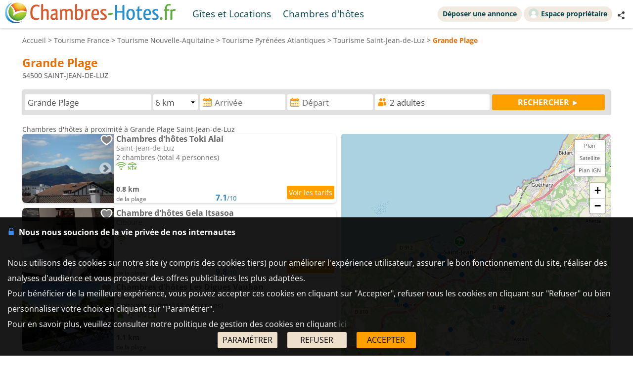

--- FILE ---
content_type: text/html; charset=UTF-8
request_url: https://www.chambres-hotes.fr/tourisme_proximite_grande-plage_saint-jean-de-luz_5381.html
body_size: 21165
content:
<!DOCTYPE HTML>
<html lang="fr">
<head>
<meta charset="utf-8">
<meta http-equiv="Content-Type" content="text/html; charset=utf-8">
<meta name="viewport" content="width=device-width, initial-scale=1.0">
<meta name="description" content="Chambres d'hôtes à proximité à Grande Plage Saint-Jean-de-Luz">
<meta name="theme-color" content="#ffc05a">
<meta name="msapplication-navbutton-color" content="#ffc05a">
<meta name="apple-mobile-web-app-status-bar-style" content="black-translucent">
<meta property="og:site_name" content="Chambres-hotes.fr">
<meta property="og:type" content="website">
<meta property="og:url" content="https://www.chambres-hotes.fr/tourisme_proximite_grande-plage_saint-jean-de-luz_5381.html">
<meta property="og:title" content="Chambres d'hôtes à proximité à Grande Plage Saint-Jean-de-Luz">
<meta property="og:description" content="Chambres d'hôtes à proximité à Grande Plage Saint-Jean-de-Luz">
<meta property="og:image" content="https://www.chambres-hotes.fr/lib3/og_default2.png">
<title>Chambres d'hôtes à proximité à Grande Plage Saint-Jean-de-Luz</title>
<style type="text/css">
/* open-sans-regular - latin */
@font-face {
	font-display: swap;
	font-family: 'Open Sans';
	font-style: normal;
	font-weight: 400;
	src: url('/fonts/open-sans-v35-latin-regular.woff2') format('woff2'), url('/fonts/open-sans-v35-latin-regular.ttf') format('truetype');
}
/* open-sans-700 - latin */
@font-face {
	font-display: swap;
	font-family: 'Open Sans';
	font-style: normal;
	font-weight: 700;
	src: url('/fonts/open-sans-v35-latin-700.woff2') format('woff2'), url('/fonts/open-sans-v35-latin-700.ttf') format('truetype');
}
</style>
<link rel="stylesheet" type="text/css" href="/css/normalize.css">
<link rel="stylesheet" type="text/css" href="/css/css_common.css?202505141638">
<link rel="stylesheet" type="text/css" href="/css/css_maps.css?202412020951">
<link rel="stylesheet" type="text/css" href="/css/css_mobile.css?202504141630">
<link rel="stylesheet" type="text/css" href="/css/css_chambreshotes.css?202401101458">
<link rel="preload" as="style" href="/javascript/litepicker/litepicker.css?202407081042" onload="this.onload=null;this.rel='stylesheet';this.type='text/css'">
<link rel="preload" as="style" href="/jquery/jquery-ui.css?201912101448" onload="this.onload=null;this.rel='stylesheet';this.type='text/css'">
<link rel="preload" as="style" href="/jquery/jquery.bxslider.css?201902151142" onload="this.onload=null;this.rel='stylesheet';this.type='text/css'">
<link rel="preload" as="style" href="/jquery/jquery.swipebox.min.css?202407301123" onload="this.onload=null;this.rel='stylesheet';this.type='text/css'">
<link rel="preload" as="style" href="/jquery/jquery.qtip.css?201602121739" onload="this.onload=null;this.rel='stylesheet';this.type='text/css'">
<link rel="preload" as="style" href="/jquery/jquery.intlTelInput.css" onload="this.onload=null;this.rel='stylesheet';this.type='text/css'">
<link rel="preload" as="style" href="/javascript/leaflet/leaflet-pegman.css" onload="this.onload=null;this.rel='stylesheet';this.type='text/css'">
<link rel="stylesheet" type="text/css" href="/css/css_print.css?201802220959" media="print">
<link rel="preload" as="style" href="/javascript/swiper/swiper-bundle.min.css?202410211410" onload="this.onload=null;this.rel='stylesheet';this.type='text/css'">

<!-- Global site tag (gtag.js) - Google Analytics -->
<script async src="https://www.googletagmanager.com/gtag/js?id=G-8LM6KZKXEM"></script>
<script>
	window.dataLayer = window.dataLayer || [];
	function gtag(){dataLayer.push(arguments);}
	gtag('consent', 'default', {'ad_storage': 'granted', 'analytics_storage' : 'granted', 'ad_user_data' : 'granted', 'ad_personalization' : 'granted', 'wait_for_update' : 500});
	gtag('js', new Date());
	gtag('config', 'G-8LM6KZKXEM', {'allow_enhanced_conversions':true});
</script>

<script async src="https://www.googletagmanager.com/gtag/js?id=AW-1070130545"></script>
<script>
	window.dataLayer = window.dataLayer || [];
	function gtag(){dataLayer.push(arguments);}
	gtag('consent', 'default', {'ad_storage': 'granted', 'analytics_storage' : 'granted', 'ad_user_data' : 'granted', 'ad_personalization' : 'granted', 'wait_for_update' : 500});
	gtag('js', new Date());
	gtag('config', 'AW-1070130545', {'allow_enhanced_conversions':true});
</script>


</head>

<body>

<div id="body-container">
	<style>
	.titre_nav {
		padding: 5px 10px;
		padding-bottom: 6px;
		background: transparent;
		border-radius: 2em;
		margin-right: 4px;
		color: #07474f;
		min-height: 21px;
		transition: all 0.2s;
		cursor: pointer;
	}
	#top-right {
		top: 13px;
		display: inline-flex;
	}
	.tab-top-flags.not_phone-tablet {
		background: none;
		color: #07474F;
	}
	.titre_nav:hover {
		background: #f1eae0;
		color: inherit;
		text-decoration: none;
	}
	.ma_carte_ann #regions { 
		fill: #4EBDD2;
		stroke-width: 3; 
	}
	/***** Popup application *****/
.logo_app_popup{
	width: 15%; 
	display: inline-block; 
	margin: 1.5%;
}
.text_app_popup{
	display: inline-block; 
	width: 55%; 
	margin-top: 0.5%; 
	margin-bottom: 0.5%; 
	margin-left: 1.5%; 
	margin-right: 1.5%;
}
.text_app_popup b{
	font-size: 0.9em;
}
.text_app_popup p{
	font-size: 0.8em;
}
.boutons_app_popup{
	display: inline-block; 
	position: absolute;  
	margin-bottom: 5%; 
	width: 22%;
	text-align: end;
}
.boutons_app_popup_close{
	margin-bottom: 5px;
	font-size: 1.5em;
}
/*** FIN Popup application ***/
@media screen and (min-width: 531px) and (max-width: 835px){
	.text_app_popup{
		padding-top: 1.9em;
		vertical-align: top;
	}
	.text_app_popup b{
		font-size: 1.6em;
	}
	.text_app_popup p{
		font-size: 1.3em;
	}
	.boutons_app_popup input[type="button"]{
	    font-size: 1.3em !important;
	}
	.boutons_app_popup .boutons_app_popup_close{
		font-size: 2em;
	}

}
</style>
	<div id="header-site">
	<div id="header-site-content">
		<div id="logo" class="logo_mobile logo_mobile_ch">
					<a style="vertical-align: middle;" href="https://www.chambres-hotes.fr/" class="mobile_lien_logo" ><img src="/lib3/svg/logo_ch.svg" height="42"></a>

		<div class="not_phone-tablet" style="display: inline-flex; position: relative; top: 0; font-size: 1.3em;  margin-left: 20px;vertical-align: middle;">

			<a id="gi" class=" titre_nav" href="https://www.gites.fr/tourisme_proximite_grande-plage_saint-jean-de-luz_5381.html">Gîtes et Locations</a><a id="ch" class="semi-selected titre_nav" href="https://www.chambres-hotes.fr/chambres-hotes_saint-jean-de-luz_28291.html">Chambres d'hôtes</a>		</div>

		</div>

		<div id="top-right">
		<div class="liens-new-accesproprio-haut"><a href="https://www.cybevasion.fr/inscription" class="btn_proprietaire">Déposer une annonce</a> <a href="https://www.cybevasion.fr/adherents/" class="btn_proprietaire esp_prop" target="_blank" rel="noopener"><img class="img_moncompte" src="https://www.cybevasion.fr/img_moncompte">Espace propriétaire</a></div><div style="margin: auto; display: flex; flex-direction: row;" class="not_phone-tablet"><script type="text/javascript">
	function partage(from,url,sujet){
		if(from == 'menu' && navigator.share){
			navigator.share({
				title: sujet,
				/*text: 'Check out web.dev.',*/
				url: url,
			})
			.then()
			.catch((error) => console.log('Error sharing', error));
		}else{
			$('#togglePartage-'+from).toggle();
			$.get('favorisDansCookies.php?action=clicPartage');
		}

	}
</script>
<div style="width: fit-content;" class="bloc-partage-favoris" id="bloc-partage-favoris-menu"><div class="bloc-visible" style="vertical-align: middle;"><div class="sous-bloc-partage-favoris" onclick="$('#togglePartage-menu').toggle();$.get('/favorisDansCookies.php?action=clicPartage');" style="cursor: pointer;margin-left: 10px; vertical-align: middle;"><img src="/lib/svg/share2.svg" width="16" style="margin-right: 6px; vertical-align: middle;"></div></div><div class="togglePartage" id="togglePartage-menu"><div class="listePartage lienPartage"><a href="" onclick="var r = copyToClipboard_all('lienPage');if(r){var this_ = $(this).find('.btn_copier_lien');this_.html('Lien copié !');setTimeout(function(){$(this_).html('Copier le lien');}, 3000);}return false;"><img src="/lib3/svg/link.svg" alt="Partager par e-mail" width="32" style="height: 100%;"><span id="lienPage" style="display: none;">https://www.chambres-hotes.fr/tourisme_proximite_grande-plage_saint-jean-de-luz_5381.html</span><span class="btn_copier_lien">Copier le lien</span></a></div><div class="listePartage lienPartage"><a href="mailto:?subject=Chambres%20d%27h%C3%B4tes%20%C3%A0%20proximit%C3%A9%20%C3%A0%20Grande%20Plage%20Saint-Jean-de-Luz&body=Chambres%20d%27h%C3%B4tes%20%C3%A0%20proximit%C3%A9%20%C3%A0%20Grande%20Plage%20Saint-Jean-de-Luz%0D%0Ahttps%3A%2F%2Fwww.chambres-hotes.fr%2Ftourisme_proximite_grande-plage_saint-jean-de-luz_5381.html%0D%0A"><img src="/lib3/svg/social/mail_o.svg" width="32" style="height: 100%;" alt="Partager par e-mail"><span>Partager par e-mail</span></a></div><div class="listePartage lienPartage"><a href="https://www.facebook.com/dialog/send?app_id=217826015813380&link=https%3A%2F%2Fwww.chambres-hotes.fr%2Ftourisme_proximite_grande-plage_saint-jean-de-luz_5381.html&redirect_uri=https%3A%2F%2Fwww.chambres-hotes.fr%2Ftourisme_proximite_grande-plage_saint-jean-de-luz_5381.html&display=popup" onclick="javascript:openWindow(this.href, '', 600, 600); return false;"><img src="/lib3/svg/social/messenger.svg" width="32" style="height: 100%;" alt="Partager sur Messenger"><span>Partager sur Messenger</span></a></div><div class="listePartage lienPartage"><a href="https://www.facebook.com/sharer/sharer.php?u=https%3A%2F%2Fwww.chambres-hotes.fr%2Ftourisme_proximite_grande-plage_saint-jean-de-luz_5381.html" onclick="javascript:openWindow(this.href, '', 600, 600); return false;"><img src="/lib3/svg/social/facebook.svg" width="32" style="height: 100%;" alt="Partager sur Facebook"><span>Partager sur Facebook</span></a></div></div></div></div>		</div>

				<div class="not_phone-tablet" >
			<script type="text/javascript">
	function partage(from,url,sujet){
		if(from == 'menu' && navigator.share){
			navigator.share({
				title: sujet,
				/*text: 'Check out web.dev.',*/
				url: url,
			})
			.then()
			.catch((error) => console.log('Error sharing', error));
		}else{
			$('#togglePartage-'+from).toggle();
			$.get('favorisDansCookies.php?action=clicPartage');
		}

	}
</script>
<div style="width: fit-content;" class="bloc-partage-favoris" id="bloc-partage-favoris-header"><div class="bloc-visible" style="vertical-align: middle;"><div class="sous-bloc-partage-favoris" onclick="$('#togglePartage-header').toggle();$.get('/favorisDansCookies.php?action=clicPartage');" style="cursor: pointer;margin-left: 10px; vertical-align: middle;"><img src="/lib/svg/share2.svg" width="16" style="margin-right: 6px; vertical-align: middle;"></div></div><div class="togglePartage" id="togglePartage-header"><div class="listePartage lienPartage"><a href="" onclick="var r = copyToClipboard_all('lienPage');if(r){var this_ = $(this).find('.btn_copier_lien');this_.html('Lien copié !');setTimeout(function(){$(this_).html('Copier le lien');}, 3000);}return false;"><img src="/lib3/svg/link.svg" alt="Partager par e-mail" width="32" style="height: 100%;"><span id="lienPage" style="display: none;">https://www.chambres-hotes.fr/tourisme_proximite_grande-plage_saint-jean-de-luz_5381.html</span><span class="btn_copier_lien">Copier le lien</span></a></div><div class="listePartage lienPartage"><a href="mailto:?subject=Chambres%20d%27h%C3%B4tes%20%C3%A0%20proximit%C3%A9%20%C3%A0%20Grande%20Plage%20Saint-Jean-de-Luz&body=Chambres%20d%27h%C3%B4tes%20%C3%A0%20proximit%C3%A9%20%C3%A0%20Grande%20Plage%20Saint-Jean-de-Luz%0D%0Ahttps%3A%2F%2Fwww.chambres-hotes.fr%2Ftourisme_proximite_grande-plage_saint-jean-de-luz_5381.html%0D%0A"><img src="/lib3/svg/social/mail_o.svg" width="32" style="height: 100%;" alt="Partager par e-mail"><span>Partager par e-mail</span></a></div><div class="listePartage lienPartage"><a href="https://www.facebook.com/dialog/send?app_id=217826015813380&link=https%3A%2F%2Fwww.chambres-hotes.fr%2Ftourisme_proximite_grande-plage_saint-jean-de-luz_5381.html&redirect_uri=https%3A%2F%2Fwww.chambres-hotes.fr%2Ftourisme_proximite_grande-plage_saint-jean-de-luz_5381.html&display=popup" onclick="javascript:openWindow(this.href, '', 600, 600); return false;"><img src="/lib3/svg/social/messenger.svg" width="32" style="height: 100%;" alt="Partager sur Messenger"><span>Partager sur Messenger</span></a></div><div class="listePartage lienPartage"><a href="https://www.facebook.com/sharer/sharer.php?u=https%3A%2F%2Fwww.chambres-hotes.fr%2Ftourisme_proximite_grande-plage_saint-jean-de-luz_5381.html" onclick="javascript:openWindow(this.href, '', 600, 600); return false;"><img src="/lib3/svg/social/facebook.svg" width="32" style="height: 100%;" alt="Partager sur Facebook"><span>Partager sur Facebook</span></a></div></div></div>		</div>
	</div>
	</div>
<div id="popup_application_mobile" style="display:none !important" class="only_phone-tablet"><div id="contentPopup"><div class="logo_app_popup"><img style="width: 100%; box-shadow: 0px 0px 5px #ccc; border-radius: 10px;" src="lib3/logo_chambreshotes_app.png"></div><div class="text_app_popup"><b>Télécharger notre application gratuite</b><p>Recherchez et réservez vos séjours sur notre application</p></div><div class="boutons_app_popup"><div onclick=closePopupApp('tourisme') class="boutons_app_popup_close">x</div><a href="https://play.google.com/store/apps/details?id=fr.cyb.chambres_hotes"><input onclick=closePopupApp('tourisme') style="width: 100%;" value="Télécharger" type="button" class="button-orange"></a></div></div></div><script type="text/javascript">
	function closePopupApp(appName){ // fermeture du popup
		//on enregistre un cookie pour ne plus l'afficher à l'utilisateur pendant 1 an 
		var cookieName = '';
		if(appName == 'gites'){
			cookieName = 'gites_app';
		}else{
			cookieName = 'chambres-hotes_app';
		}
		var expiryDate = new Date();
		expiryDate.setFullYear(expiryDate.getFullYear() + 1);
		document.cookie = cookieName + '=5; expires=' + expiryDate.toGMTString();

		//On ferme le popup
		document.getElementById('popup_application_mobile').classList.remove('only_phone-tablet');
		document.getElementById('popup_application_mobile').style.display = 'none';
	}

	window.addEventListener("load", (event) => {
		var nomCookieApp = '';
		if(location.host == 'web1.gites.fr' || location.host == 'www.gites.fr'){
			nomCookieApp = 'gites_app';
		}else{
			nomCookieApp = 'chambres-hotes_app';
		}

		var verifCookie = false; 
		var valCookiePopup = 0; 
		document.cookie.split(';').some((cookie) => { //On verif si le cookie existe -> on ferme le popup
			if(cookie.trim().startsWith(nomCookieApp+`=`)){
				if(parseInt(cookie.split('=')[1]) >= 5){
					document.getElementById('popup_application_mobile').classList.remove('only_phone-tablet');
					verifCookie = true;
				}else{
					valCookiePopup = parseInt(cookie.split('=')[1]);
				}

			}
		});
		if(!verifCookie){ //Si il n'a jamais été ouvert, on le laisse ouvert et on enregistre le cookie
			var expiryDate = new Date();
			expiryDate.setFullYear(expiryDate.getFullYear() + 1);
			let expires = "expires=" + expiryDate.toGMTString();
			document.cookie = nomCookieApp + "=" + (valCookiePopup + 1) + ";" + expires + ";path=/";
			document.getElementById('popup_application_mobile').style.display = 'block';

		}

	
	});
</script>

	<div id="menu_pleine_page only_phone-tablet"><img src="/lib3/menu_hamburger.svg" class="menuImageBurger" id="menuImage"><div id="top-menu-content" class="menu_hide only_phone-tablet"><div id="menu_content"><div  class="only_phone-tablet" style="display: none;"><a id="gi" class="" href="https://www.gites.fr/tourisme_proximite_grande-plage_saint-jean-de-luz_5381.html">Gîtes et Locations</a><a id="ch" class="semi-selected" href="https://www.chambres-hotes.fr/chambres-hotes_saint-jean-de-luz_28291.html">Chambres d'hôtes</a></div><span class="only_phone-tablet" style="display: none;"><a class="lien_inscription btn_proprietaire" href="https://www.cybevasion.fr/inscription.html"><img src="/lib/svg/plus_.svg" width="20" height="20" style="vertical-align: middle;margin-right: 5px;position: relative;top: -1px;">Déposer une annonce</a><a class="lien_espace_proprietaire btn_proprietaire" href="https://www.cybevasion.fr/adherents/"><img class="img_moncompte" src="https://www.cybevasion.fr/img_moncompte">Espace propriétaire</a></span><br><div class="only_phone-tablet" style="display: none; position: relative; top: 40px;"><script type="text/javascript">
	function partage(from,url,sujet){
		if(from == 'menu' && navigator.share){
			navigator.share({
				title: sujet,
				/*text: 'Check out web.dev.',*/
				url: url,
			})
			.then()
			.catch((error) => console.log('Error sharing', error));
		}else{
			$('#togglePartage-'+from).toggle();
			$.get('favorisDansCookies.php?action=clicPartage');
		}

	}
</script>
<div style="width: fit-content;" class="bloc-partage-favoris" id="bloc-partage-favoris-menu"><div class="bloc-visible" style="vertical-align: middle;"><div class="sous-bloc-partage-favoris" onclick="$('#togglePartage-menu').toggle();$.get('/favorisDansCookies.php?action=clicPartage');" style="cursor: pointer;margin-left: 10px; vertical-align: middle;"><img src="/lib/svg/share2.svg" width="16" style="margin-right: 6px; vertical-align: middle;"></div></div><div class="togglePartage" id="togglePartage-menu"><div class="listePartage lienPartage"><a href="" onclick="var r = copyToClipboard_all('lienPage');if(r){var this_ = $(this).find('.btn_copier_lien');this_.html('Lien copié !');setTimeout(function(){$(this_).html('Copier le lien');}, 3000);}return false;"><img src="/lib3/svg/link.svg" alt="Partager par e-mail" width="32" style="height: 100%;"><span id="lienPage" style="display: none;">https://www.chambres-hotes.fr/tourisme_proximite_grande-plage_saint-jean-de-luz_5381.html</span><span class="btn_copier_lien">Copier le lien</span></a></div><div class="listePartage lienPartage"><a href="mailto:?subject=Chambres%20d%27h%C3%B4tes%20%C3%A0%20proximit%C3%A9%20%C3%A0%20Grande%20Plage%20Saint-Jean-de-Luz&body=Chambres%20d%27h%C3%B4tes%20%C3%A0%20proximit%C3%A9%20%C3%A0%20Grande%20Plage%20Saint-Jean-de-Luz%0D%0Ahttps%3A%2F%2Fwww.chambres-hotes.fr%2Ftourisme_proximite_grande-plage_saint-jean-de-luz_5381.html%0D%0A"><img src="/lib3/svg/social/mail_o.svg" width="32" style="height: 100%;" alt="Partager par e-mail"><span>Partager par e-mail</span></a></div><div class="listePartage lienPartage"><a href="https://www.facebook.com/dialog/send?app_id=217826015813380&link=https%3A%2F%2Fwww.chambres-hotes.fr%2Ftourisme_proximite_grande-plage_saint-jean-de-luz_5381.html&redirect_uri=https%3A%2F%2Fwww.chambres-hotes.fr%2Ftourisme_proximite_grande-plage_saint-jean-de-luz_5381.html&display=popup" onclick="javascript:openWindow(this.href, '', 600, 600); return false;"><img src="/lib3/svg/social/messenger.svg" width="32" style="height: 100%;" alt="Partager sur Messenger"><span>Partager sur Messenger</span></a></div><div class="listePartage lienPartage"><a href="https://www.facebook.com/sharer/sharer.php?u=https%3A%2F%2Fwww.chambres-hotes.fr%2Ftourisme_proximite_grande-plage_saint-jean-de-luz_5381.html" onclick="javascript:openWindow(this.href, '', 600, 600); return false;"><img src="/lib3/svg/social/facebook.svg" width="32" style="height: 100%;" alt="Partager sur Facebook"><span>Partager sur Facebook</span></a></div></div></div></div></div></div></div>	<div id="body-content">
	<div class="bloc-data">
	<div id="fil-ariane"><div itemscope itemtype="http://schema.org/BreadcrumbList"><span class="not_phone"><span itemprop="itemListElement" itemscope itemtype="https://schema.org/ListItem"><a href="/" itemprop="item" typeof="WebPage"><span itemprop="name">Accueil</span></a><meta itemprop="position" content="1"></span> &gt; </span><span itemprop="itemListElement" itemscope itemtype="https://schema.org/ListItem"><a href="tourisme.html" itemprop="item" typeof="WebPage"><span itemprop="name"><span class="not_phone-tablet">Tourisme </span>France</span></a><meta itemprop="position" content="2"></span> &gt; <span itemprop="itemListElement" itemscope itemtype="https://schema.org/ListItem"><a href="tourisme_region_nouvelle-aquitaine_882.html" itemprop="item" typeof="WebPage"><span itemprop="name"><span class="not_phone-tablet">Tourisme </span>Nouvelle-Aquitaine</span></a><meta itemprop="position" content="3"></span> &gt; <span itemprop="itemListElement" itemscope itemtype="https://schema.org/ListItem"><a href="tourisme_departement_pyrenees-atlantiques_64.html" itemprop="item" typeof="WebPage"><span itemprop="name"><span class="not_phone-tablet">Tourisme </span>Pyrénées Atlantiques</span></a><meta itemprop="position" content="4"></span> &gt; <span itemprop="itemListElement" itemscope itemtype="https://schema.org/ListItem"><a href="tourisme_ville_saint-jean-de-luz_28291.html" itemprop="item" typeof="WebPage"><span itemprop="name"><span class="not_phone-tablet">Tourisme </span>Saint-Jean-de-Luz</span></a><meta itemprop="position" content="5"></span> &gt; <b>Grande Plage</b></div></div><h1 class="titre_page">Grande Plage</h1><br>
<div>
64500 SAINT-JEAN-DE-LUZ<br>

</div><br>
<form id="form_moteur_annonces2" class="form_ville" action="chambres-hotes-search.html" method="get"><input type="hidden" name="utm_medium" value="seo-page"><div id="mots_clesb" class="form_moteur_annonces2_input"><input id="mots_cles_destination" name="mots_cles" type="text" placeholder="Destination" autocomplete="off" data-tabindex="1" onkeyup="search_suggested_v2(event, 'mots_cles_destination', 'fr', 0, 0, '', 'chambreshotes');" value="Grande Plage"><div id="mots_cles_destination_sugg"></div><input id="type_lieu" name="id_lieu" type="hidden" value="5381"></div><div id="rayonb" class="form_moteur_annonces2_input"><select name="rayon" id="rayona"><option value="0.2">0.2 km</option><option value="0.4">0.4 km</option><option value="0.8">0.8 km</option><option value="1.5">1.5 km</option><option value="3">3 km</option><option value="6" selected>6 km</option><option value="12">12 km</option><option value="24">24 km</option></select></div><div id="date_arriveeb" class="form_moteur_annonces2_input"><input id="date_arrivee_m_litepicker" type="text" placeholder="Arrivée" class="input_calendar notranslate with_clear_button hasDatepicker" data-dp2="#date_depart_m_litepicker" data-date_hidden="#date_arrivee_f" data-idtab="date_arrivee_m_litepicker" data-tabindex="2" size="12" autocomplete="off" value="" readonly><input id="date_arrivee_f" type="hidden" name="date_arrivee" value=""><span class="clear_button" >&nbsp;</span></div><div id="date_departb" class="form_moteur_annonces2_input"><input id="date_depart_m_litepicker" type="text" placeholder="Départ" class="input_calendar notranslate with_clear_button hasDatepicker" data-date_hidden="#date_depart_f" data-idtab="date_arrivee_m_litepicker" size="12" autocomplete="off" value="" readonly><input id="date_depart_f" type="hidden" name="date_depart" value=""><span class="clear_button" >&nbsp;</span></div><div id="nb_personnesb" class="form_moteur_annonces2_input"> <div id="wrap_nb_personnes" ><input type="text" id="nb_personnes_text" class="input_personnes " readonly placeholder="Personnes" value="2 adultes"><div id="nb_personnes_toggle" class="nb_personnes_toggle" data-selector="7abf21b1"><div class="groupe_nb_personnes groupe_adultes" data-type="nb_adultes"><div class="libelle">Adultes</div><div class="bloc_change_nb_adultes"><div class="action_less"><img src="/lib3/svg/adherents/moins_.svg" width="24px" height="24px"></div><div class="nb">2</div><div class="action_more"><img src="/lib3/svg/adherents/plus_.svg" width="24px" height="24px"></div></div></div><div class="groupe_nb_personnes groupe_enfants" data-type="nb_enfants"><div class="libelle">Enfants</div><div class="bloc_change_nb_enfants"><div class="action_less"><img src="/lib3/svg/adherents/moins_.svg" width="24px" height="24px"></div><div class="nb">-</div><div class="action_more"><img src="/lib3/svg/adherents/plus_.svg" width="24px" height="24px"></div></div></div><div class="ages_enfants" ><div class="conteneur_ages_enfants"></div></div><div class="groupe_nb_personnes groupe_chambres" data-type="nb_chambres"><div class="libelle">Chambres</div><div class="bloc_change_nb_chambres"><div class="action_less"><img src="/lib3/svg/adherents/moins_.svg" width="24px" height="24px"></div><div class="nb">-</div><div class="action_more"><img src="/lib3/svg/adherents/plus_.svg" width="24px" height="24px"></div></div></div><input type="hidden" name="nb_animaux" value="0"><input type="hidden" name="nb_personnes" value="2"><input type="hidden" name="nb_adultes" value="2"><input type="hidden" name="nb_enfants" value="0"><input type="hidden" name="nb_chambres" value="1"><input type="hidden" name="nb_chambres_ann" value="0"><div class="button-orange fermer_nb_personnes">Fermer</div></div></div></div><div id="bloc_search_submit"><input value="RECHERCHER ►" type="button" class="button-orange button-search-moteur" onclick="verif_form_ann('form_moteur_annonces2');"></div></form>
<div class="modal">
	<div class="please-wait"><img src="/lib3/loader3.gif"><br>Veuillez patienter...<br>nous recherchons les établissements<br>qui correspondent à votre recherche</div>
</div>
<br class="no_in_header_bg">Chambres d'hôtes à proximité à Grande Plage Saint-Jean-de-Luz		<div id="results-with-map">
			<div id="blocListResult" class="bloc-listing bloc-listing-50 listing-left-pane">
			<a id="result_h1797172" onclick="redir_prg(this);" class="etab" onmouseover="affiche_pin('h1797172');" onmouseout="revert_pin('h1797172');" data-nbp="17">
<div data-original="https://q-xx.bstatic.com/xdata/images/hotel/max300/109319570.jpg?k=211bd5465e5457dc8374d81df822e9a477f8743ef6f4792f3c7661d06f551339&o=&a=303412" class="etab-illus lazy img-mini-liste" style="background-image: url('/lib3/empty.gif'); background-size: cover; background-position: 50% 50%;position: relative;"><div class="bloc-partage-favoris-liste"><div class="bloc-visible"><div class="sous-bloc-partage-favoris imgAddFavoris_1797172" onclick="creation_modale_toutes_listes(event, 1797172, true, false);" style="cursor: pointer;"><div class="coeur_image coeur_image_nb" title="Ajouter à ma liste"></div></div><div class="sous-bloc-partage-favoris imgDeleteFavoris_1797172" onclick="suppr_ann_listes(event, 1797172, true, false);" style="cursor: pointer;display: none;"><div class="coeur_image coeur_image_c" title="Supprimer de ma liste"></div></div></div></div><img src="lib3/svg/photo_prev.svg" width="14" class="fleche fleche_liste fleche_gauche" data-sens="prev"><img src="lib3/svg/photo_next.svg" width="14" class="fleche fleche_liste fleche_droite" data-sens="next"></div>
<div class="etab-content"><div class="force-ellipsis" style="width: 99%; position: absolute; top: 0;"><b class="title link">Chambres d'hôtes Toki Alai</b></div><br>
<span class="description"><span class="not_phone-tablet" style="color:#888888;">Saint-Jean-de-Luz<br></span>
<span class="force-ellipsis" style="display: block;">2 chambres (total 4 personnes)</span>
<img src="/lib3/svg/prestas/175.svg" height="16" title="WiFi gratuit"> <img src="/lib3/svg/prestas/44.svg" height="16" title="Terrasse"> </span><div class="bottom_structure"><div class="bottom-left force-ellipsis"><b>0.8 km </b><span class="mini-texte not_phone"><br>de la plage</span></div><div class="bottom-center force-ellipsis"><div class="moyenne-etab">7.1<span class="mini-texte" style="font-weight: normal;">/10</span></div> 
</div><div class="bottom-right"><div class="tarif-etab"><div class="etab-footer" style="pointer-events: auto;" onclick="open_datepicker_search();return false;"><input value="Voir les tarifs" type="button" class="button-orange" style="padding: 4px;"></div></div></div></div></div>
<form class="redir_prg" action="/redirect/prg" method="POST" style="display: none;"><input name="to" type="hidden" value="[base64]"></form></a>

<a id="result_a80690" onclick="redir_prg(this);" class="etab" onmouseover="affiche_pin('a80690');" onmouseout="revert_pin('a80690');" data-nbp="8">
<div data-original="https://www.cybevasion.fr/thumb/320x245/chambres/france/64/80690_1388037_28.jpg" class="etab-illus lazy img-mini-liste" style="background-image: url('/lib3/empty.gif'); background-size: cover; background-position: 50% 50%;position: relative;"><div class="bloc-partage-favoris-liste"><div class="bloc-visible"><div class="sous-bloc-partage-favoris imgAddFavoris_80690" onclick="creation_modale_toutes_listes(event, 80690, false, false);" style="cursor: pointer;"><div class="coeur_image coeur_image_nb" title="Ajouter à ma liste"></div></div><div class="sous-bloc-partage-favoris imgDeleteFavoris_80690" onclick="suppr_ann_listes(event, 80690, false, false);" style="cursor: pointer;display: none;"><div class="coeur_image coeur_image_c" title="Supprimer de ma liste"></div></div></div></div><img src="lib3/svg/photo_prev.svg" width="14" class="fleche fleche_liste fleche_gauche" data-sens="prev"><img src="lib3/svg/photo_next.svg" width="14" class="fleche fleche_liste fleche_droite" data-sens="next"></div>
<div class="etab-content"><div class="force-ellipsis" style="width: 99%; position: absolute; top: 0;"><b class="title link">Chambre d'hôtes Gela Itsasoa</b></div><br>
<span class="description"><span class="not_phone-tablet" style="color:#888888;">Ciboure<br></span>
<span class="force-ellipsis" style="display: block;">Chambre, 2 personnes</span>
<img src="/lib3/svg/prestas/175.svg" height="16" title="WiFi gratuit"> </span><div class="bottom_structure"><div class="bottom-left force-ellipsis"><b>1 km </b><span class="mini-texte not_phone"><br>de la plage</span></div><div class="bottom-center force-ellipsis"><div class="moyenne-etab">9.8<span class="mini-texte" style="font-weight: normal;">/10</span></div> 
</div><div class="bottom-right"><div class="tarif-etab"><div class="etab-footer" style="pointer-events: auto;" onclick="open_datepicker_search();return false;"><input value="Voir les tarifs" type="button" class="button-orange" style="padding: 4px;"></div></div></div></div></div>
<form class="redir_prg" action="/redirect/prg" method="POST" style="display: none;"><input name="to" type="hidden" value="L3MvQ2lib3VyZS0tTm91dmVsbGV+QXF1aXRhaW5lLS1GcmFuY2U/aW5jbHVkZU9mZmVySWRzPTYzMzI5NDA1JnV0bV9tZWRpdW09c2VvLXBhZ2UmdXRtX3NvdXJjZT1jaDI1JnV0bV90ZXJtPUZSJnV0bV9jb250ZW50PSUyRnRvdXJpc21lX3Byb3hpbWl0ZV9ncmFuZGUtcGxhZ2Vfc2FpbnQtamVhbi1kZS1sdXpfNTM4MS5odG1s"></form></a>

<a id="result_h324388" onclick="redir_prg(this);" class="etab" onmouseover="affiche_pin('h324388');" onmouseout="revert_pin('h324388');" data-nbp="54">
<div data-original="https://q-xx.bstatic.com/xdata/images/hotel/max300/258919830.jpg?k=ba8a05fed935ebaeebff0063c96a0f303900a6ea1917d35b87e5f2d439f7225d&o=&a=303412" class="etab-illus lazy img-mini-liste" style="background-image: url('/lib3/empty.gif'); background-size: cover; background-position: 50% 50%;position: relative;"><div class="bloc-partage-favoris-liste"><div class="bloc-visible"><div class="sous-bloc-partage-favoris imgAddFavoris_324388" onclick="creation_modale_toutes_listes(event, 324388, true, false);" style="cursor: pointer;"><div class="coeur_image coeur_image_nb" title="Ajouter à ma liste"></div></div><div class="sous-bloc-partage-favoris imgDeleteFavoris_324388" onclick="suppr_ann_listes(event, 324388, true, false);" style="cursor: pointer;display: none;"><div class="coeur_image coeur_image_c" title="Supprimer de ma liste"></div></div></div></div><img src="lib3/svg/photo_prev.svg" width="14" class="fleche fleche_liste fleche_gauche" data-sens="prev"><img src="lib3/svg/photo_next.svg" width="14" class="fleche fleche_liste fleche_droite" data-sens="next"></div>
<div class="etab-content"><div class="force-ellipsis" style="width: 99%; position: absolute; top: 0;"><b class="title link">Chambres d'hôtes Les Digues Vauban</b></div><br>
<span class="description"><span class="not_phone-tablet" style="color:#888888;">Ciboure<br></span>
<span class="force-ellipsis" style="display: block;">5 chambres (total 12 personnes)</span>
<img src="/lib3/svg/prestas/2.svg" height="16" title="Animaux accept&eacute;s"> <img src="/lib3/svg/prestas/175.svg" height="16" title="WiFi gratuit"> <img src="/lib3/svg/prestas/44.svg" height="16" title="Terrasse"> <img src="/lib3/svg/prestas/25.svg" height="16" title="T&eacute;l&eacute;vision"> </span><div class="bottom_structure"><div class="bottom-left force-ellipsis"><b>1.1 km </b><span class="mini-texte not_phone"><br>de la plage</span></div><div class="bottom-center force-ellipsis"><div class="moyenne-etab">7.6<span class="mini-texte" style="font-weight: normal;">/10</span></div> 
</div><div class="bottom-right"><div class="tarif-etab"><div class="etab-footer" style="pointer-events: auto;" onclick="open_datepicker_search();return false;"><input value="Voir les tarifs" type="button" class="button-orange" style="padding: 4px;"></div></div></div></div></div>
<form class="redir_prg" action="/redirect/prg" method="POST" style="display: none;"><input name="to" type="hidden" value="L3MvQ2lib3VyZS0tTm91dmVsbGV+QXF1aXRhaW5lLS1GcmFuY2U/[base64]"></form></a>

<a id="result_h5464583" onclick="redir_prg(this);" class="etab" onmouseover="affiche_pin('h5464583');" onmouseout="revert_pin('h5464583');" data-nbp="13">
<div data-original="https://q-xx.bstatic.com/xdata/images/hotel/max300/366858837.jpg?k=a44a00bca0a4e2bcafcdd891d0d3a9c849ef08be14b97df9d4cf81584a73e1f5&o=&a=303412" class="etab-illus lazy img-mini-liste" style="background-image: url('/lib3/empty.gif'); background-size: cover; background-position: 50% 50%;position: relative;"><div class="bloc-partage-favoris-liste"><div class="bloc-visible"><div class="sous-bloc-partage-favoris imgAddFavoris_5464583" onclick="creation_modale_toutes_listes(event, 5464583, true, false);" style="cursor: pointer;"><div class="coeur_image coeur_image_nb" title="Ajouter à ma liste"></div></div><div class="sous-bloc-partage-favoris imgDeleteFavoris_5464583" onclick="suppr_ann_listes(event, 5464583, true, false);" style="cursor: pointer;display: none;"><div class="coeur_image coeur_image_c" title="Supprimer de ma liste"></div></div></div></div><img src="lib3/svg/photo_prev.svg" width="14" class="fleche fleche_liste fleche_gauche" data-sens="prev"><img src="lib3/svg/photo_next.svg" width="14" class="fleche fleche_liste fleche_droite" data-sens="next"></div>
<div class="etab-content"><div class="force-ellipsis" style="width: 99%; position: absolute; top: 0;"><b class="title link">Chambres d'hôtes Le Cèdre Bleu</b></div><br>
<span class="description"><span class="not_phone-tablet" style="color:#888888;">Ciboure<br></span>
<span class="force-ellipsis" style="display: block;">2 chambres (total 8 personnes)</span>
<img src="/lib3/svg/prestas/44.svg" height="16" title="Terrasse"> <img src="/lib3/svg/prestas/25.svg" height="16" title="T&eacute;l&eacute;vision"> </span><div class="bottom_structure"><div class="bottom-left force-ellipsis"><b>1.1 km </b><span class="mini-texte not_phone"><br>de la plage</span></div><div class="bottom-center force-ellipsis"><div class="moyenne-etab">7.6<span class="mini-texte" style="font-weight: normal;">/10</span></div> 
</div><div class="bottom-right"><div class="tarif-etab"><div class="etab-footer" style="pointer-events: auto;" onclick="open_datepicker_search();return false;"><input value="Voir les tarifs" type="button" class="button-orange" style="padding: 4px;"></div></div></div></div></div>
<form class="redir_prg" action="/redirect/prg" method="POST" style="display: none;"><input name="to" type="hidden" value="L3MvQ2lib3VyZS0tTm91dmVsbGV+QXF1aXRhaW5lLS1GcmFuY2U/[base64]"></form></a>

<a id="result_h8838" onclick="redir_prg(this);" class="etab" onmouseover="affiche_pin('h8838');" onmouseout="revert_pin('h8838');" data-nbp="26">
<div data-original="https://q-xx.bstatic.com/xdata/images/hotel/max300/87885045.jpg?k=a68acd4955a9eb6bd3aafef94170f863df14d38a14801d4ee7404f37401276d2&o=&a=303412" class="etab-illus lazy img-mini-liste" style="background-image: url('/lib3/empty.gif'); background-size: cover; background-position: 50% 50%;position: relative;"><div class="bloc-partage-favoris-liste"><div class="bloc-visible"><div class="sous-bloc-partage-favoris imgAddFavoris_8838" onclick="creation_modale_toutes_listes(event, 8838, true, false);" style="cursor: pointer;"><div class="coeur_image coeur_image_nb" title="Ajouter à ma liste"></div></div><div class="sous-bloc-partage-favoris imgDeleteFavoris_8838" onclick="suppr_ann_listes(event, 8838, true, false);" style="cursor: pointer;display: none;"><div class="coeur_image coeur_image_c" title="Supprimer de ma liste"></div></div></div></div><img src="lib3/svg/photo_prev.svg" width="14" class="fleche fleche_liste fleche_gauche" data-sens="prev"><img src="lib3/svg/photo_next.svg" width="14" class="fleche fleche_liste fleche_droite" data-sens="next"></div>
<div class="etab-content"><div class="force-ellipsis" style="width: 99%; position: absolute; top: 0;"><b class="title link">Chambres d'hôtes Villa Erresinolettean</b></div><br>
<span class="description"><span class="not_phone-tablet" style="color:#888888;">Ciboure<br></span>
<span class="force-ellipsis" style="display: block;">3 chambres (total 6 personnes)</span>
<img src="/lib3/svg/prestas/1.svg" height="16" title="Piscine"> <img src="/lib3/svg/prestas/175.svg" height="16" title="WiFi gratuit"> <img src="/lib3/svg/prestas/44.svg" height="16" title="Terrasse"> <img src="/lib3/svg/prestas/25.svg" height="16" title="T&eacute;l&eacute;vision"> </span><div class="bottom_structure"><div class="bottom-left force-ellipsis"><b>1.2 km </b><span class="mini-texte not_phone"><br>de la plage</span></div><div class="bottom-center force-ellipsis"><div class="moyenne-etab">9.8<span class="mini-texte" style="font-weight: normal;">/10</span></div> 
</div><div class="bottom-right"><div class="tarif-etab"><div class="etab-footer" style="pointer-events: auto;" onclick="open_datepicker_search();return false;"><input value="Voir les tarifs" type="button" class="button-orange" style="padding: 4px;"></div></div></div></div></div>
<form class="redir_prg" action="/redirect/prg" method="POST" style="display: none;"><input name="to" type="hidden" value="L3MvQ2lib3VyZS0tTm91dmVsbGV+QXF1aXRhaW5lLS1GcmFuY2U/[base64]"></form></a>

<a id="result_h4493986" onclick="redir_prg(this);" class="etab" onmouseover="affiche_pin('h4493986');" onmouseout="revert_pin('h4493986');" data-nbp="18">
<div data-original="https://q-xx.bstatic.com/xdata/images/hotel/max300/769710614.jpg?k=85c8aa53d3ebefc009f38ea4471106ef57b61794f9d8d0b58a2dbcc6a7c0dc75&o=&a=303412" class="etab-illus lazy img-mini-liste" style="background-image: url('/lib3/empty.gif'); background-size: cover; background-position: 50% 50%;position: relative;"><div class="bloc-partage-favoris-liste"><div class="bloc-visible"><div class="sous-bloc-partage-favoris imgAddFavoris_4493986" onclick="creation_modale_toutes_listes(event, 4493986, true, false);" style="cursor: pointer;"><div class="coeur_image coeur_image_nb" title="Ajouter à ma liste"></div></div><div class="sous-bloc-partage-favoris imgDeleteFavoris_4493986" onclick="suppr_ann_listes(event, 4493986, true, false);" style="cursor: pointer;display: none;"><div class="coeur_image coeur_image_c" title="Supprimer de ma liste"></div></div></div></div><img src="lib3/svg/photo_prev.svg" width="14" class="fleche fleche_liste fleche_gauche" data-sens="prev"><img src="lib3/svg/photo_next.svg" width="14" class="fleche fleche_liste fleche_droite" data-sens="next"></div>
<div class="etab-content"><div class="force-ellipsis" style="width: 99%; position: absolute; top: 0;"><b class="title link">Chambre d'hôtes L'Annexe</b></div><br>
<span class="description"><span class="not_phone-tablet" style="color:#888888;">Ciboure<br></span>
<span class="force-ellipsis" style="display: block;">Chambre double, 2 personnes</span>
<img src="/lib3/svg/prestas/175.svg" height="16" title="WiFi gratuit"> <img src="/lib3/svg/prestas/25.svg" height="16" title="T&eacute;l&eacute;vision"> </span><div class="bottom_structure"><div class="bottom-left force-ellipsis"><b>1.2 km </b><span class="mini-texte not_phone"><br>de la plage</span></div><div class="bottom-center force-ellipsis"><div class="moyenne-etab">9.5<span class="mini-texte" style="font-weight: normal;">/10</span></div> 
</div><div class="bottom-right"><div class="tarif-etab"><div class="etab-footer" style="pointer-events: auto;" onclick="open_datepicker_search();return false;"><input value="Voir les tarifs" type="button" class="button-orange" style="padding: 4px;"></div></div></div></div></div>
<form class="redir_prg" action="/redirect/prg" method="POST" style="display: none;"><input name="to" type="hidden" value="L3MvQ2lib3VyZS0tTm91dmVsbGV+QXF1aXRhaW5lLS1GcmFuY2U/[base64]"></form></a>

<a id="result_h4309456" onclick="redir_prg(this);" class="etab" onmouseover="affiche_pin('h4309456');" onmouseout="revert_pin('h4309456');" data-nbp="31">
<div data-original="https://q-xx.bstatic.com/xdata/images/hotel/max300/260857413.jpg?k=17f644cee72509390cbcbdbb5bf2685463d845e3d4c79584db1fb2bbe43b5fca&o=&a=303412" class="etab-illus lazy img-mini-liste" style="background-image: url('/lib3/empty.gif'); background-size: cover; background-position: 50% 50%;position: relative;"><div class="bloc-partage-favoris-liste"><div class="bloc-visible"><div class="sous-bloc-partage-favoris imgAddFavoris_4309456" onclick="creation_modale_toutes_listes(event, 4309456, true, false);" style="cursor: pointer;"><div class="coeur_image coeur_image_nb" title="Ajouter à ma liste"></div></div><div class="sous-bloc-partage-favoris imgDeleteFavoris_4309456" onclick="suppr_ann_listes(event, 4309456, true, false);" style="cursor: pointer;display: none;"><div class="coeur_image coeur_image_c" title="Supprimer de ma liste"></div></div></div></div><img src="lib3/svg/photo_prev.svg" width="14" class="fleche fleche_liste fleche_gauche" data-sens="prev"><img src="lib3/svg/photo_next.svg" width="14" class="fleche fleche_liste fleche_droite" data-sens="next"></div>
<div class="etab-content"><div class="force-ellipsis" style="width: 99%; position: absolute; top: 0;"><b class="title link">Chambres d'hôtes La ferme d'Ika</b></div><br>
<span class="description"><span class="not_phone-tablet" style="color:#888888;">Saint-Jean-de-Luz<br></span>
<span class="force-ellipsis" style="display: block;">2 chambres (total 4 personnes)</span>
<img src="/lib3/svg/prestas/175.svg" height="16" title="WiFi gratuit"> <img src="/lib3/svg/prestas/44.svg" height="16" title="Terrasse"> </span><div class="bottom_structure"><div class="bottom-left force-ellipsis"><b>1.4 km </b><span class="mini-texte not_phone"><br>de la plage</span></div><div class="bottom-center force-ellipsis"><div class="moyenne-etab">9.6<span class="mini-texte" style="font-weight: normal;">/10</span></div> 
</div><div class="bottom-right"><div class="tarif-etab"><div class="etab-footer" style="pointer-events: auto;" onclick="open_datepicker_search();return false;"><input value="Voir les tarifs" type="button" class="button-orange" style="padding: 4px;"></div></div></div></div></div>
<form class="redir_prg" action="/redirect/prg" method="POST" style="display: none;"><input name="to" type="hidden" value="[base64]"></form></a>

<a id="result_h9638270" onclick="redir_prg(this);" class="etab" onmouseover="affiche_pin('h9638270');" onmouseout="revert_pin('h9638270');" data-nbp="20">
<div data-original="https://q-xx.bstatic.com/xdata/images/hotel/max300/751906670.jpg?k=3c09fdbefafeba3aa8bae7d490ce0abd7471d76792b97331ca1e1dd18af7449b&o=&a=303412" class="etab-illus lazy img-mini-liste" style="background-image: url('/lib3/empty.gif'); background-size: cover; background-position: 50% 50%;position: relative;"><div class="bloc-partage-favoris-liste"><div class="bloc-visible"><div class="sous-bloc-partage-favoris imgAddFavoris_9638270" onclick="creation_modale_toutes_listes(event, 9638270, true, false);" style="cursor: pointer;"><div class="coeur_image coeur_image_nb" title="Ajouter à ma liste"></div></div><div class="sous-bloc-partage-favoris imgDeleteFavoris_9638270" onclick="suppr_ann_listes(event, 9638270, true, false);" style="cursor: pointer;display: none;"><div class="coeur_image coeur_image_c" title="Supprimer de ma liste"></div></div></div></div><img src="lib3/svg/photo_prev.svg" width="14" class="fleche fleche_liste fleche_gauche" data-sens="prev"><img src="lib3/svg/photo_next.svg" width="14" class="fleche fleche_liste fleche_droite" data-sens="next"></div>
<div class="etab-content"><div class="force-ellipsis" style="width: 99%; position: absolute; top: 0;"><b class="title link">Chambre indépendante, tout à pied</b></div><br>
<span class="description"><span class="not_phone-tablet" style="color:#888888;">Ciboure<br></span>
<span class="force-ellipsis" style="display: block;">Chambre double, 2 personnes</span>
<img src="/lib3/svg/prestas/2.svg" height="16" title="Animaux accept&eacute;s"> <img src="/lib3/svg/prestas/175.svg" height="16" title="WiFi gratuit"> <img src="/lib3/svg/prestas/25.svg" height="16" title="T&eacute;l&eacute;vision"> </span><div class="bottom_structure"><div class="bottom-left force-ellipsis"><b>1.4 km </b><span class="mini-texte not_phone"><br>de la plage</span></div><div class="bottom-center force-ellipsis"><div class="moyenne-etab">7<span class="mini-texte" style="font-weight: normal;">/10</span></div> 
</div><div class="bottom-right"><div class="tarif-etab"><div class="etab-footer" style="pointer-events: auto;" onclick="open_datepicker_search();return false;"><input value="Voir les tarifs" type="button" class="button-orange" style="padding: 4px;"></div></div></div></div></div>
<form class="redir_prg" action="/redirect/prg" method="POST" style="display: none;"><input name="to" type="hidden" value="L3MvQ2lib3VyZS0tTm91dmVsbGV+QXF1aXRhaW5lLS1GcmFuY2U/[base64]"></form></a>

<a id="result_a36192" onclick="redir_prg(this);" class="etab" onmouseover="affiche_pin('a36192');" onmouseout="revert_pin('a36192');" data-nbp="15">
<div data-original="https://www.cybevasion.fr/thumb/320x245/chambres/france/64/36192_1125_1867.jpg" class="etab-illus lazy img-mini-liste" style="background-image: url('/lib3/empty.gif'); background-size: cover; background-position: 50% 50%;position: relative;"><div class="bloc-partage-favoris-liste"><div class="bloc-visible"><div class="sous-bloc-partage-favoris imgAddFavoris_36192" onclick="creation_modale_toutes_listes(event, 36192, false, false);" style="cursor: pointer;"><div class="coeur_image coeur_image_nb" title="Ajouter à ma liste"></div></div><div class="sous-bloc-partage-favoris imgDeleteFavoris_36192" onclick="suppr_ann_listes(event, 36192, false, false);" style="cursor: pointer;display: none;"><div class="coeur_image coeur_image_c" title="Supprimer de ma liste"></div></div></div></div><img src="lib3/svg/photo_prev.svg" width="14" class="fleche fleche_liste fleche_gauche" data-sens="prev"><img src="lib3/svg/photo_next.svg" width="14" class="fleche fleche_liste fleche_droite" data-sens="next"></div>
<div class="etab-content"><div class="force-ellipsis" style="width: 99%; position: absolute; top: 0;"><b class="title link">Chambre d'hôtes Calicho</b></div><br>
<span class="description"><span class="not_phone-tablet" style="color:#888888;">Urrugne<br></span>
<span class="force-ellipsis" style="display: block;">Chambre, 4 personnes</span>
<img src="/lib3/svg/prestas/175.svg" height="16" title="WiFi gratuit"> <img src="/lib3/svg/prestas/struc14.svg" height="16" title="Terrasse priv&eacute;e"> </span><div class="bottom_structure"><div class="bottom-left force-ellipsis"><b>2.2 km </b><span class="mini-texte not_phone"><br>de la plage</span></div><div class="bottom-center force-ellipsis"><div class="moyenne-etab">9.2<span class="mini-texte" style="font-weight: normal;">/10</span></div> 
</div><div class="bottom-right"><div class="tarif-etab"><div class="etab-footer" style="pointer-events: auto;" onclick="open_datepicker_search();return false;"><input value="Voir les tarifs" type="button" class="button-orange" style="padding: 4px;"></div></div></div></div></div>
<form class="redir_prg" action="/redirect/prg" method="POST" style="display: none;"><input name="to" type="hidden" value="L3MvVXJydWduZS0tTm91dmVsbGV+QXF1aXRhaW5lLS1GcmFuY2U/aW5jbHVkZU9mZmVySWRzPTYzMzEwMjM3JnV0bV9tZWRpdW09c2VvLXBhZ2UmdXRtX3NvdXJjZT1jaDI1JnV0bV90ZXJtPUZSJnV0bV9jb250ZW50PSUyRnRvdXJpc21lX3Byb3hpbWl0ZV9ncmFuZGUtcGxhZ2Vfc2FpbnQtamVhbi1kZS1sdXpfNTM4MS5odG1s"></form></a>

<a id="result_a101843" onclick="redir_prg(this);" class="etab" onmouseover="affiche_pin('a101843');" onmouseout="revert_pin('a101843');" data-nbp="10">
<div data-original="https://www.cybevasion.fr/thumb/320x245/chambres/france/64/101843_1661_858.jpg" class="etab-illus lazy img-mini-liste" style="background-image: url('/lib3/empty.gif'); background-size: cover; background-position: 50% 50%;position: relative;"><div class="bloc-partage-favoris-liste"><div class="bloc-visible"><div class="sous-bloc-partage-favoris imgAddFavoris_101843" onclick="creation_modale_toutes_listes(event, 101843, false, false);" style="cursor: pointer;"><div class="coeur_image coeur_image_nb" title="Ajouter à ma liste"></div></div><div class="sous-bloc-partage-favoris imgDeleteFavoris_101843" onclick="suppr_ann_listes(event, 101843, false, false);" style="cursor: pointer;display: none;"><div class="coeur_image coeur_image_c" title="Supprimer de ma liste"></div></div></div></div><img src="lib3/svg/photo_prev.svg" width="14" class="fleche fleche_liste fleche_gauche" data-sens="prev"><img src="lib3/svg/photo_next.svg" width="14" class="fleche fleche_liste fleche_droite" data-sens="next"></div>
<div class="etab-content"><div class="force-ellipsis" style="width: 99%; position: absolute; top: 0;"><b class="title link">Chambre d'hôtes Amalurra</b></div><br>
<span class="description"><span class="not_phone-tablet" style="color:#888888;">Saint-Jean-de-Luz<br></span>
<span class="force-ellipsis" style="display: block;">Chambre, 2 personnes</span>
<img src="/lib3/svg/prestas/1.svg" height="16" title="Piscine"> <img src="/lib3/svg/prestas/6.svg" height="16" title="Ch&egrave;ques-vacances"> <img src="/lib3/svg/prestas/175.svg" height="16" title="WiFi gratuit"> <img src="/lib3/svg/prestas/44.svg" height="16" title="Terrasse"> <img src="/lib3/svg/prestas/struc4.svg" height="16" title="T&eacute;l&eacute;vision"> </span><div class="bottom_structure"><div class="bottom-left force-ellipsis"><b>2.5 km </b><span class="mini-texte not_phone"><br>de la plage</span></div><div class="bottom-center force-ellipsis"><div class="moyenne-etab">8.7<span class="mini-texte" style="font-weight: normal;">/10</span></div> 
</div><div class="bottom-right"><div class="tarif-etab"><div class="etab-footer" style="pointer-events: auto;" onclick="open_datepicker_search();return false;"><input value="Voir les tarifs" type="button" class="button-orange" style="padding: 4px;"></div></div></div></div></div>
<form class="redir_prg" action="/redirect/prg" method="POST" style="display: none;"><input name="to" type="hidden" value="[base64]"></form></a>

<a id="result_h3406650" onclick="redir_prg(this);" class="etab" onmouseover="affiche_pin('h3406650');" onmouseout="revert_pin('h3406650');" data-nbp="12">
<div data-original="https://q-xx.bstatic.com/xdata/images/hotel/max300/387709066.jpg?k=a05477ababfcd1b8a110c51314a7d7c36d11911ce6eb17cb8043947b2fe89ad2&o=&a=303412" class="etab-illus lazy img-mini-liste" style="background-image: url('/lib3/empty.gif'); background-size: cover; background-position: 50% 50%;position: relative;"><div class="bloc-partage-favoris-liste"><div class="bloc-visible"><div class="sous-bloc-partage-favoris imgAddFavoris_3406650" onclick="creation_modale_toutes_listes(event, 3406650, true, false);" style="cursor: pointer;"><div class="coeur_image coeur_image_nb" title="Ajouter à ma liste"></div></div><div class="sous-bloc-partage-favoris imgDeleteFavoris_3406650" onclick="suppr_ann_listes(event, 3406650, true, false);" style="cursor: pointer;display: none;"><div class="coeur_image coeur_image_c" title="Supprimer de ma liste"></div></div></div></div><img src="lib3/svg/photo_prev.svg" width="14" class="fleche fleche_liste fleche_gauche" data-sens="prev"><img src="lib3/svg/photo_next.svg" width="14" class="fleche fleche_liste fleche_droite" data-sens="next"></div>
<div class="etab-content"><div class="force-ellipsis" style="width: 99%; position: absolute; top: 0;"><b class="title link">Chambre Soka</b></div><br>
<span class="description"><span class="not_phone-tablet" style="color:#888888;">Urrugne<br></span>
<span class="force-ellipsis" style="display: block;">Chambre double, 2 personnes</span>
<img src="/lib3/svg/prestas/1.svg" height="16" title="Piscine"> <img src="/lib3/svg/prestas/175.svg" height="16" title="WiFi gratuit"> <img src="/lib3/svg/prestas/44.svg" height="16" title="Terrasse"> <img src="/lib3/svg/prestas/25.svg" height="16" title="T&eacute;l&eacute;vision"> </span><div class="bottom_structure"><div class="bottom-left force-ellipsis"><b>2.8 km </b><span class="mini-texte not_phone"><br>de la plage</span></div><div class="bottom-center force-ellipsis"><div class="moyenne-etab">9.6<span class="mini-texte" style="font-weight: normal;">/10</span></div> 
</div><div class="bottom-right"><div class="tarif-etab"><div class="etab-footer" style="pointer-events: auto;" onclick="open_datepicker_search();return false;"><input value="Voir les tarifs" type="button" class="button-orange" style="padding: 4px;"></div></div></div></div></div>
<form class="redir_prg" action="/redirect/prg" method="POST" style="display: none;"><input name="to" type="hidden" value="L3MvVXJydWduZS0tTm91dmVsbGV+QXF1aXRhaW5lLS1GcmFuY2U/[base64]"></form></a>

<a id="result_h777266" onclick="redir_prg(this);" class="etab" onmouseover="affiche_pin('h777266');" onmouseout="revert_pin('h777266');" data-nbp="26">
<div data-original="https://q-xx.bstatic.com/xdata/images/hotel/max300/94020951.jpg?k=b5a0a93119569200a785faa3869aa8f01061ae453fe1ffb727c81b19cc184134&o=&a=303412" class="etab-illus lazy img-mini-liste" style="background-image: url('/lib3/empty.gif'); background-size: cover; background-position: 50% 50%;position: relative;"><div class="bloc-partage-favoris-liste"><div class="bloc-visible"><div class="sous-bloc-partage-favoris imgAddFavoris_777266" onclick="creation_modale_toutes_listes(event, 777266, true, false);" style="cursor: pointer;"><div class="coeur_image coeur_image_nb" title="Ajouter à ma liste"></div></div><div class="sous-bloc-partage-favoris imgDeleteFavoris_777266" onclick="suppr_ann_listes(event, 777266, true, false);" style="cursor: pointer;display: none;"><div class="coeur_image coeur_image_c" title="Supprimer de ma liste"></div></div></div></div><img src="lib3/svg/photo_prev.svg" width="14" class="fleche fleche_liste fleche_gauche" data-sens="prev"><img src="lib3/svg/photo_next.svg" width="14" class="fleche fleche_liste fleche_droite" data-sens="next"></div>
<div class="etab-content"><div class="force-ellipsis" style="width: 99%; position: absolute; top: 0;"><b class="title link">Chambres d'hôtes Golfetmer</b></div><br>
<span class="description"><span class="not_phone-tablet" style="color:#888888;">Saint-Jean-de-Luz<br></span>
<span class="force-ellipsis" style="display: block;">2 chambres (total 5 personnes)</span>
<img src="/lib3/svg/prestas/1.svg" height="16" title="Piscine"> <img src="/lib3/svg/prestas/2.svg" height="16" title="Animaux accept&eacute;s"> <img src="/lib3/svg/prestas/175.svg" height="16" title="WiFi gratuit"> <img src="/lib3/svg/prestas/44.svg" height="16" title="Terrasse"> <img src="/lib3/svg/prestas/25.svg" height="16" title="T&eacute;l&eacute;vision"> </span><div class="bottom_structure"><div class="bottom-left force-ellipsis"><b>3.1 km </b><span class="mini-texte not_phone"><br>de la plage</span></div><div class="bottom-center force-ellipsis"><div class="moyenne-etab">9.3<span class="mini-texte" style="font-weight: normal;">/10</span></div> 
</div><div class="bottom-right"><div class="tarif-etab"><div class="etab-footer" style="pointer-events: auto;" onclick="open_datepicker_search();return false;"><input value="Voir les tarifs" type="button" class="button-orange" style="padding: 4px;"></div></div></div></div></div>
<form class="redir_prg" action="/redirect/prg" method="POST" style="display: none;"><input name="to" type="hidden" value="[base64]"></form></a>

<a id="result_h608464" onclick="redir_prg(this);" class="etab" onmouseover="affiche_pin('h608464');" onmouseout="revert_pin('h608464');" data-nbp="45">
<div data-original="https://q-xx.bstatic.com/xdata/images/hotel/max300/254129679.jpg?k=60ee10dffea4ab77de92d43a5869b9ddbfa4c37ed59311a77d4263abc4f715ea&o=&a=303412" class="etab-illus lazy img-mini-liste" style="background-image: url('/lib3/empty.gif'); background-size: cover; background-position: 50% 50%;position: relative;"><div class="bloc-partage-favoris-liste"><div class="bloc-visible"><div class="sous-bloc-partage-favoris imgAddFavoris_608464" onclick="creation_modale_toutes_listes(event, 608464, true, false);" style="cursor: pointer;"><div class="coeur_image coeur_image_nb" title="Ajouter à ma liste"></div></div><div class="sous-bloc-partage-favoris imgDeleteFavoris_608464" onclick="suppr_ann_listes(event, 608464, true, false);" style="cursor: pointer;display: none;"><div class="coeur_image coeur_image_c" title="Supprimer de ma liste"></div></div></div></div><img src="lib3/svg/photo_prev.svg" width="14" class="fleche fleche_liste fleche_gauche" data-sens="prev"><img src="lib3/svg/photo_next.svg" width="14" class="fleche fleche_liste fleche_droite" data-sens="next"></div>
<div class="etab-content"><div class="force-ellipsis" style="width: 99%; position: absolute; top: 0;"><b class="title link">Chambres d'hôtes Marosenia Ttiki - Cabanes et Spa</b></div><br>
<span class="description"><span class="not_phone-tablet" style="color:#888888;">Ascain<br></span>
<span class="force-ellipsis" style="display: block;">2 chambres (total 4 personnes)</span>
<img src="/lib3/svg/prestas/175.svg" height="16" title="WiFi gratuit"> <img src="/lib3/svg/prestas/11.svg" height="16" title="Spa"> <img src="/lib3/svg/prestas/81.svg" height="16" title="Massage bien-&ecirc;tre"> <img src="/lib3/svg/prestas/44.svg" height="16" title="Terrasse"> <img src="/lib3/svg/prestas/8.svg" height="16" title="Restaurant"> <img src="/lib3/svg/prestas/25.svg" height="16" title="T&eacute;l&eacute;vision"> </span><div class="bottom_structure"><div class="bottom-left force-ellipsis"><b>4.1 km </b><span class="mini-texte not_phone"><br>de la plage</span></div><div class="bottom-center force-ellipsis"><div class="moyenne-etab">8.6<span class="mini-texte" style="font-weight: normal;">/10</span></div> 
</div><div class="bottom-right"><div class="tarif-etab"><div class="etab-footer" style="pointer-events: auto;" onclick="open_datepicker_search();return false;"><input value="Voir les tarifs" type="button" class="button-orange" style="padding: 4px;"></div></div></div></div></div>
<form class="redir_prg" action="/redirect/prg" method="POST" style="display: none;"><input name="to" type="hidden" value="[base64]"></form></a>

<a id="result_a35263" onclick="redir_prg(this);" class="etab" onmouseover="affiche_pin('a35263');" onmouseout="revert_pin('a35263');" data-nbp="31">
<div data-original="https://www.cybevasion.fr/thumb/320x245/chambres/france/64/35263_1718_1261.jpg" class="etab-illus lazy img-mini-liste" style="background-image: url('/lib3/empty.gif'); background-size: cover; background-position: 50% 50%;position: relative;"><div class="bloc-partage-favoris-liste"><div class="bloc-visible"><div class="sous-bloc-partage-favoris imgAddFavoris_35263" onclick="creation_modale_toutes_listes(event, 35263, false, false);" style="cursor: pointer;"><div class="coeur_image coeur_image_nb" title="Ajouter à ma liste"></div></div><div class="sous-bloc-partage-favoris imgDeleteFavoris_35263" onclick="suppr_ann_listes(event, 35263, false, false);" style="cursor: pointer;display: none;"><div class="coeur_image coeur_image_c" title="Supprimer de ma liste"></div></div></div></div><img src="lib3/svg/photo_prev.svg" width="14" class="fleche fleche_liste fleche_gauche" data-sens="prev"><img src="lib3/svg/photo_next.svg" width="14" class="fleche fleche_liste fleche_droite" data-sens="next"></div>
<div class="etab-content"><div class="force-ellipsis" style="width: 99%; position: absolute; top: 0;"><b class="title link">Chambres d'hôtes Erlande Baïta</b></div><br>
<span class="description"><span class="not_phone-tablet" style="color:#888888;">Urrugne<br></span>
<span class="force-ellipsis" style="display: block;">3 chambres et 2 suites  (total 15 personnes)</span>
<img src="/lib3/svg/prestas/175.svg" height="16" title="WiFi gratuit"> <img src="/lib3/svg/prestas/44.svg" height="16" title="Terrasse"> </span><div class="bottom_structure"><div class="bottom-left force-ellipsis"><b>4.4 km </b><span class="mini-texte not_phone"><br>de la plage</span></div><div class="bottom-center force-ellipsis"><div class="moyenne-etab">9.5<span class="mini-texte" style="font-weight: normal;">/10</span></div> 
</div><div class="bottom-right"><div class="tarif-etab"><div class="etab-footer" style="pointer-events: auto;" onclick="open_datepicker_search();return false;"><input value="Voir les tarifs" type="button" class="button-orange" style="padding: 4px;"></div></div></div></div></div>
<form class="redir_prg" action="/redirect/prg" method="POST" style="display: none;"><input name="to" type="hidden" value="L3MvVXJydWduZS0tTm91dmVsbGV+QXF1aXRhaW5lLS1GcmFuY2U/aW5jbHVkZU9mZmVySWRzPTYzMzA5MDQ4JnV0bV9tZWRpdW09c2VvLXBhZ2UmdXRtX3NvdXJjZT1jaDI1JnV0bV90ZXJtPUZSJnV0bV9jb250ZW50PSUyRnRvdXJpc21lX3Byb3hpbWl0ZV9ncmFuZGUtcGxhZ2Vfc2FpbnQtamVhbi1kZS1sdXpfNTM4MS5odG1s"></form></a>

<a id="result_a78424" onclick="redir_prg(this);" class="etab" onmouseover="affiche_pin('a78424');" onmouseout="revert_pin('a78424');" data-nbp="22">
<div data-original="https://www.cybevasion.fr/thumb/320x245/chambres/france/64/78424_1237_1838.jpg" class="etab-illus lazy img-mini-liste" style="background-image: url('/lib3/empty.gif'); background-size: cover; background-position: 50% 50%;position: relative;"><div class="bloc-partage-favoris-liste"><div class="bloc-visible"><div class="sous-bloc-partage-favoris imgAddFavoris_78424" onclick="creation_modale_toutes_listes(event, 78424, false, false);" style="cursor: pointer;"><div class="coeur_image coeur_image_nb" title="Ajouter à ma liste"></div></div><div class="sous-bloc-partage-favoris imgDeleteFavoris_78424" onclick="suppr_ann_listes(event, 78424, false, false);" style="cursor: pointer;display: none;"><div class="coeur_image coeur_image_c" title="Supprimer de ma liste"></div></div></div></div><img src="lib3/svg/photo_prev.svg" width="14" class="fleche fleche_liste fleche_gauche" data-sens="prev"><img src="lib3/svg/photo_next.svg" width="14" class="fleche fleche_liste fleche_droite" data-sens="next"></div>
<div class="etab-content"><div class="force-ellipsis" style="width: 99%; position: absolute; top: 0;"><b class="title link">Chambre d'hôtes La Madalena</b></div><br>
<span class="description"><span class="not_phone-tablet" style="color:#888888;">Urrugne<br></span>
<span class="force-ellipsis" style="display: block;">2 chambres  (total 4 personnes)</span>
<img src="/lib3/svg/prestas/1.svg" height="16" title="Piscine"> <img src="/lib3/svg/prestas/175.svg" height="16" title="WiFi gratuit"> <img src="/lib3/svg/prestas/44.svg" height="16" title="Terrasse"> <img src="/lib3/svg/prestas/struc5.svg" height="16" title="Climatisation"> <img src="/lib3/svg/prestas/struc4.svg" height="16" title="T&eacute;l&eacute;vision"> </span><div class="bottom_structure"><div class="bottom-left force-ellipsis"><b>4.5 km </b><span class="mini-texte not_phone"><br>de la plage</span></div><div class="bottom-center force-ellipsis"><div class="moyenne-etab">10<span class="mini-texte" style="font-weight: normal;">/10</span></div> 
</div><div class="bottom-right"><div class="tarif-etab"><div class="etab-footer" style="pointer-events: auto;" onclick="open_datepicker_search();return false;"><input value="Voir les tarifs" type="button" class="button-orange" style="padding: 4px;"></div></div></div></div></div>
<form class="redir_prg" action="/redirect/prg" method="POST" style="display: none;"><input name="to" type="hidden" value="L3MvVXJydWduZS0tTm91dmVsbGV+QXF1aXRhaW5lLS1GcmFuY2U/aW5jbHVkZU9mZmVySWRzPTYzMzI4NzcyJnV0bV9tZWRpdW09c2VvLXBhZ2UmdXRtX3NvdXJjZT1jaDI1JnV0bV90ZXJtPUZSJnV0bV9jb250ZW50PSUyRnRvdXJpc21lX3Byb3hpbWl0ZV9ncmFuZGUtcGxhZ2Vfc2FpbnQtamVhbi1kZS1sdXpfNTM4MS5odG1s"></form></a>

<a id="result_h8206208" onclick="redir_prg(this);" class="etab" onmouseover="affiche_pin('h8206208');" onmouseout="revert_pin('h8206208');" data-nbp="18">
<div data-original="https://q-xx.bstatic.com/xdata/images/hotel/max300/569214555.jpg?k=82ad9b1905c596d953c0a49f6836d5c87c8c68954dbe873f2faddc006b9f337d&o=&a=303412" class="etab-illus lazy img-mini-liste" style="background-image: url('/lib3/empty.gif'); background-size: cover; background-position: 50% 50%;position: relative;"><div class="bloc-partage-favoris-liste"><div class="bloc-visible"><div class="sous-bloc-partage-favoris imgAddFavoris_8206208" onclick="creation_modale_toutes_listes(event, 8206208, true, false);" style="cursor: pointer;"><div class="coeur_image coeur_image_nb" title="Ajouter à ma liste"></div></div><div class="sous-bloc-partage-favoris imgDeleteFavoris_8206208" onclick="suppr_ann_listes(event, 8206208, true, false);" style="cursor: pointer;display: none;"><div class="coeur_image coeur_image_c" title="Supprimer de ma liste"></div></div></div></div><img src="lib3/svg/photo_prev.svg" width="14" class="fleche fleche_liste fleche_gauche" data-sens="prev"><img src="lib3/svg/photo_next.svg" width="14" class="fleche fleche_liste fleche_droite" data-sens="next"></div>
<div class="etab-content"><div class="force-ellipsis" style="width: 99%; position: absolute; top: 0;"><b class="title link">Chambres d'hôtes Erreka Txikia</b></div><br>
<span class="description"><span class="not_phone-tablet" style="color:#888888;">Urrugne<br></span>
<span class="force-ellipsis" style="display: block;">4 chambres (total 11 personnes)</span>
<img src="/lib3/svg/prestas/1.svg" height="16" title="Piscine"> <img src="/lib3/svg/prestas/2.svg" height="16" title="Animaux accept&eacute;s"> <img src="/lib3/svg/prestas/175.svg" height="16" title="WiFi gratuit"> <img src="/lib3/svg/prestas/11.svg" height="16" title="Spa"> <img src="/lib3/svg/prestas/44.svg" height="16" title="Terrasse"> <img src="/lib3/svg/prestas/25.svg" height="16" title="T&eacute;l&eacute;vision"> </span><div class="bottom_structure"><div class="bottom-left force-ellipsis"><b>4.6 km </b><span class="mini-texte not_phone"><br>de la plage</span></div><div class="bottom-center force-ellipsis"><div class="moyenne-etab">9.6<span class="mini-texte" style="font-weight: normal;">/10</span></div> 
</div><div class="bottom-right"><div class="tarif-etab"><div class="etab-footer" style="pointer-events: auto;" onclick="open_datepicker_search();return false;"><input value="Voir les tarifs" type="button" class="button-orange" style="padding: 4px;"></div></div></div></div></div>
<form class="redir_prg" action="/redirect/prg" method="POST" style="display: none;"><input name="to" type="hidden" value="L3MvVXJydWduZS0tTm91dmVsbGV+QXF1aXRhaW5lLS1GcmFuY2U/[base64]"></form></a>

<a id="result_h4959903" onclick="redir_prg(this);" class="etab" onmouseover="affiche_pin('h4959903');" onmouseout="revert_pin('h4959903');" data-nbp="20">
<div data-original="https://q-xx.bstatic.com/xdata/images/hotel/max300/41483054.jpg?k=8383b08eb7191096f8e50df2df5650d6167325079d55a4cdd5842a75c1904fe2&o=&a=303412" class="etab-illus lazy img-mini-liste" style="background-image: url('/lib3/empty.gif'); background-size: cover; background-position: 50% 50%;position: relative;"><div class="bloc-partage-favoris-liste"><div class="bloc-visible"><div class="sous-bloc-partage-favoris imgAddFavoris_4959903" onclick="creation_modale_toutes_listes(event, 4959903, true, false);" style="cursor: pointer;"><div class="coeur_image coeur_image_nb" title="Ajouter à ma liste"></div></div><div class="sous-bloc-partage-favoris imgDeleteFavoris_4959903" onclick="suppr_ann_listes(event, 4959903, true, false);" style="cursor: pointer;display: none;"><div class="coeur_image coeur_image_c" title="Supprimer de ma liste"></div></div></div></div><img src="lib3/svg/photo_prev.svg" width="14" class="fleche fleche_liste fleche_gauche" data-sens="prev"><img src="lib3/svg/photo_next.svg" width="14" class="fleche fleche_liste fleche_droite" data-sens="next"></div>
<div class="etab-content"><div class="force-ellipsis" style="width: 99%; position: absolute; top: 0;"><b class="title link">Maison d'hôtes Urbegia</b></div><br>
<span class="description"><span class="not_phone-tablet" style="color:#888888;">Ascain<br></span>
<span class="force-ellipsis" style="display: block;">Chambre double, 2 personnes</span>
<img src="/lib3/svg/prestas/175.svg" height="16" title="WiFi gratuit"> <img src="/lib3/svg/prestas/44.svg" height="16" title="Terrasse"> <img src="/lib3/svg/prestas/25.svg" height="16" title="T&eacute;l&eacute;vision"> </span><div class="bottom_structure"><div class="bottom-left force-ellipsis"><b>5.1 km </b><span class="mini-texte not_phone"><br>de la plage</span></div><div class="bottom-center force-ellipsis"><div class="moyenne-etab">9.7<span class="mini-texte" style="font-weight: normal;">/10</span></div> 
</div><div class="bottom-right"><div class="tarif-etab"><div class="etab-footer" style="pointer-events: auto;" onclick="open_datepicker_search();return false;"><input value="Voir les tarifs" type="button" class="button-orange" style="padding: 4px;"></div></div></div></div></div>
<form class="redir_prg" action="/redirect/prg" method="POST" style="display: none;"><input name="to" type="hidden" value="[base64]"></form></a>

<a id="result_h129406" onclick="redir_prg(this);" class="etab" onmouseover="affiche_pin('h129406');" onmouseout="revert_pin('h129406');" data-nbp="40">
<div data-original="https://q-xx.bstatic.com/xdata/images/hotel/max300/102674730.jpg?k=59ac889e96b4010ed4460d6f132309a093135fdeb5bd2b45ca7924a223e65562&o=&a=303412" class="etab-illus lazy img-mini-liste" style="background-image: url('/lib3/empty.gif'); background-size: cover; background-position: 50% 50%;position: relative;"><div class="bloc-partage-favoris-liste"><div class="bloc-visible"><div class="sous-bloc-partage-favoris imgAddFavoris_129406" onclick="creation_modale_toutes_listes(event, 129406, true, false);" style="cursor: pointer;"><div class="coeur_image coeur_image_nb" title="Ajouter à ma liste"></div></div><div class="sous-bloc-partage-favoris imgDeleteFavoris_129406" onclick="suppr_ann_listes(event, 129406, true, false);" style="cursor: pointer;display: none;"><div class="coeur_image coeur_image_c" title="Supprimer de ma liste"></div></div></div></div><img src="lib3/svg/photo_prev.svg" width="14" class="fleche fleche_liste fleche_gauche" data-sens="prev"><img src="lib3/svg/photo_next.svg" width="14" class="fleche fleche_liste fleche_droite" data-sens="next"></div>
<div class="etab-content"><div class="force-ellipsis" style="width: 99%; position: absolute; top: 0;"><b class="title link">Chambres d'hôtes La Ferme Ostalapia</b></div><br>
<span class="description"><span class="not_phone-tablet" style="color:#888888;">Ahetze<br></span>
<span class="force-ellipsis" style="display: block;">4 chambres (total 8 personnes)</span>
<img src="/lib3/svg/prestas/44.svg" height="16" title="Terrasse"> <img src="/lib3/svg/prestas/8.svg" height="16" title="Restaurant"> <img src="/lib3/svg/prestas/25.svg" height="16" title="T&eacute;l&eacute;vision"> </span><div class="bottom_structure"><div class="bottom-left force-ellipsis"><b>5.5 km </b><span class="mini-texte not_phone"><br>de la plage</span></div><div class="bottom-center force-ellipsis"><div class="moyenne-etab">8.7<span class="mini-texte" style="font-weight: normal;">/10</span></div> 
</div><div class="bottom-right"><div class="tarif-etab"><div class="etab-footer" style="pointer-events: auto;" onclick="open_datepicker_search();return false;"><input value="Voir les tarifs" type="button" class="button-orange" style="padding: 4px;"></div></div></div></div></div>
<form class="redir_prg" action="/redirect/prg" method="POST" style="display: none;"><input name="to" type="hidden" value="[base64]"></form></a>

<a id="result_h9635615" onclick="redir_prg(this);" class="etab" onmouseover="affiche_pin('h9635615');" onmouseout="revert_pin('h9635615');" data-nbp="18">
<div data-original="https://q-xx.bstatic.com/xdata/images/hotel/max300/749822474.jpg?k=7f3fac686ae71c58b5d5e0f108758425e8af273766e581e835838733dc77aa1d&o=&a=303412" class="etab-illus lazy img-mini-liste" style="background-image: url('/lib3/empty.gif'); background-size: cover; background-position: 50% 50%;position: relative;"><div class="bloc-partage-favoris-liste"><div class="bloc-visible"><div class="sous-bloc-partage-favoris imgAddFavoris_9635615" onclick="creation_modale_toutes_listes(event, 9635615, true, false);" style="cursor: pointer;"><div class="coeur_image coeur_image_nb" title="Ajouter à ma liste"></div></div><div class="sous-bloc-partage-favoris imgDeleteFavoris_9635615" onclick="suppr_ann_listes(event, 9635615, true, false);" style="cursor: pointer;display: none;"><div class="coeur_image coeur_image_c" title="Supprimer de ma liste"></div></div></div></div><img src="lib3/svg/photo_prev.svg" width="14" class="fleche fleche_liste fleche_gauche" data-sens="prev"><img src="lib3/svg/photo_next.svg" width="14" class="fleche fleche_liste fleche_droite" data-sens="next"></div>
<div class="etab-content"><div class="force-ellipsis" style="width: 99%; position: absolute; top: 0;"><b class="title link">Chambre d'hôtes Caravane Chic et Vintage</b></div><br>
<span class="description"><span class="not_phone-tablet" style="color:#888888;">Urrugne<br></span>
<span class="force-ellipsis" style="display: block;">Chambre double, 2 personnes</span>
<img src="/lib3/svg/prestas/1.svg" height="16" title="Piscine"> <img src="/lib3/svg/prestas/2.svg" height="16" title="Animaux accept&eacute;s"> <img src="/lib3/svg/prestas/44.svg" height="16" title="Terrasse"> <img src="/lib3/svg/prestas/25.svg" height="16" title="T&eacute;l&eacute;vision"> </span><div class="bottom_structure"><div class="bottom-left force-ellipsis"><b>5.9 km </b><span class="mini-texte not_phone"><br>de la plage</span></div><div class="bottom-center force-ellipsis"><div class="moyenne-etab">8.7<span class="mini-texte" style="font-weight: normal;">/10</span></div> 
</div><div class="bottom-right"><div class="tarif-etab"><div class="etab-footer" style="pointer-events: auto;" onclick="open_datepicker_search();return false;"><input value="Voir les tarifs" type="button" class="button-orange" style="padding: 4px;"></div></div></div></div></div>
<form class="redir_prg" action="/redirect/prg" method="POST" style="display: none;"><input name="to" type="hidden" value="L3MvVXJydWduZS0tTm91dmVsbGV+QXF1aXRhaW5lLS1GcmFuY2U/[base64]"></form></a>

<a id="result_a32921" onclick="redir_prg(this);" class="etab" onmouseover="affiche_pin('a32921');" onmouseout="revert_pin('a32921');" data-nbp="20">
<div data-original="https://www.cybevasion.fr/thumb/320x245/chambres/france/64/32921_205166.jpg" class="etab-illus lazy img-mini-liste" style="background-image: url('/lib3/empty.gif'); background-size: cover; background-position: 50% 50%;position: relative;"><div class="bloc-partage-favoris-liste"><div class="bloc-visible"><div class="sous-bloc-partage-favoris imgAddFavoris_32921" onclick="creation_modale_toutes_listes(event, 32921, false, false);" style="cursor: pointer;"><div class="coeur_image coeur_image_nb" title="Ajouter à ma liste"></div></div><div class="sous-bloc-partage-favoris imgDeleteFavoris_32921" onclick="suppr_ann_listes(event, 32921, false, false);" style="cursor: pointer;display: none;"><div class="coeur_image coeur_image_c" title="Supprimer de ma liste"></div></div></div></div><img src="lib3/svg/photo_prev.svg" width="14" class="fleche fleche_liste fleche_gauche" data-sens="prev"><img src="lib3/svg/photo_next.svg" width="14" class="fleche fleche_liste fleche_droite" data-sens="next"></div>
<div class="etab-content"><div class="force-ellipsis" style="width: 99%; position: absolute; top: 0;"><b class="title link">Chambres d'hôtes Apitoki</b></div><br>
<span class="description"><span class="not_phone-tablet" style="color:#888888;">Urrugne<br></span>
<span class="force-ellipsis" style="display: block;">3 chambres  (total 6 personnes)</span>
<img src="/lib3/svg/prestas/175.svg" height="16" title="WiFi gratuit"> <img src="/lib3/svg/prestas/44.svg" height="16" title="Terrasse"> </span><div class="bottom_structure"><div class="bottom-left force-ellipsis"><b>6 km </b><span class="mini-texte not_phone"><br>de la plage</span></div><div class="bottom-center force-ellipsis"><div class="moyenne-etab">9.8<span class="mini-texte" style="font-weight: normal;">/10</span></div> 
</div><div class="bottom-right"><div class="tarif-etab"><div class="etab-footer" style="pointer-events: auto;" onclick="open_datepicker_search();return false;"><input value="Voir les tarifs" type="button" class="button-orange" style="padding: 4px;"></div></div></div></div></div>
<form class="redir_prg" action="/redirect/prg" method="POST" style="display: none;"><input name="to" type="hidden" value="L3MvVXJydWduZS0tTm91dmVsbGV+QXF1aXRhaW5lLS1GcmFuY2U/aW5jbHVkZU9mZmVySWRzPTYzMzA0ODAyJnV0bV9tZWRpdW09c2VvLXBhZ2UmdXRtX3NvdXJjZT1jaDI1JnV0bV90ZXJtPUZSJnV0bV9jb250ZW50PSUyRnRvdXJpc21lX3Byb3hpbWl0ZV9ncmFuZGUtcGxhZ2Vfc2FpbnQtamVhbi1kZS1sdXpfNTM4MS5odG1s"></form></a>

			</div>
		
			<div id="blocRight" class="bloc-listing bloc-listing-50 listing-right-pane">
			<div id="map-block">
				<div id="map-canvas"></div>
				<div style="display : none"  id="swiperMap" class="swiper mySwiper swiperMap"><div class="swiper-wrapper"><div id="slide_0" class="swiper-slide" style="background: white"><div id="etab_1797172"  class="etab etab_map"><div onclick="closeWiper(event)" style="width: 15px; position: absolute;  z-index: 99; background: white; border-radius: 25px;  padding: 5px; margin: 3px;" class="bloc-close-swiper"><svg xmlns="http://www.w3.org/2000/svg" viewBox="0 0 1128.9 1128.9" focusable="false" fill="#848484" style="display: block; width: 15px;"><path d="M690.8 564.5L985.2 270a89.4 89.4 0 1 0-126.4-126.4L564.4 438 270 143.7A89.3 89.3 0 1 0 143.6 270L438 564.5 143.6 858.8A89.4 89.4 0 1 0 270 985.2L564.4 691l294.4 294.3a89 89 0 0 0 126.5 0c35-34.8 35-91.5 0-126.4z"/></svg></div><a id="popup_img_h1797172" onclick="redir_prg(this);" style="text-decoration: none;cursor: pointer;" data-nbp="17"><div data-original="https://q-xx.bstatic.com/xdata/images/hotel/max300/109319570.jpg?k=211bd5465e5457dc8374d81df822e9a477f8743ef6f4792f3c7661d06f551339&o=&a=303412" class="etab-illus lazy img-mini-liste" style="background-image: url('https://q-xx.bstatic.com/xdata/images/hotel/max300/109319570.jpg?k=211bd5465e5457dc8374d81df822e9a477f8743ef6f4792f3c7661d06f551339&o=&a=303412'); background-size: cover; background-position: 50% 50%;position: relative;"><div class="bloc-partage-favoris-liste"><div class="bloc-visible"><div class="sous-bloc-partage-favoris imgAddFavoris_1797172" onclick="creation_modale_toutes_listes(event, 1797172, true, false);" style="cursor: pointer;"><div class="coeur_image coeur_image_nb" title="Ajouter à ma liste"></div></div><div class="sous-bloc-partage-favoris imgDeleteFavoris_1797172" onclick="suppr_ann_listes(event, 1797172, true, false);" style="cursor: pointer;display: none;"><div class="coeur_image coeur_image_c" title="Supprimer de ma liste"></div></div></div></div></div>
<div class="etab-content"><div class="force-ellipsis" style="width: 99%; position: absolute; top: 0; font-size: 1em;"><b class="title link">Chambres d'hôtes Toki Alai</b></div><br>
<span class="description"><span class="force-ellipsis" style="display: block; color: #666666;">2 chambres (total 4 personnes)</span>
<img src="/lib3/svg/prestas/175.svg" height="16" title="WiFi gratuit"> <img src="/lib3/svg/prestas/44.svg" height="16" title="Terrasse"> </span><div class="bottom_structure"><div class="bottom-center_map force-ellipsis"><div style="text-align: left" class="moyenne-etab">7.1<span class="mini-texte" style="font-weight: normal;">/10</span></div> 
</div><div class="bottom-right_map"><div class="tarif-etab"><div class="etab-footer" style="pointer-events: auto;" onclick="open_datepicker_search();return false;"><input value="Voir les tarifs" type="button" class="button-orange" style="padding: 4px;"></div></div></div></div></div>
<form class="redir_prg" action="/redirect/prg" method="POST" style="display: none;"><input name="to" type="hidden" value="[base64]"></form></a></div></div><div id="slide_1" class="swiper-slide" style="background: white"><div id="etab_80690"  class="etab etab_map"><div onclick="closeWiper(event)" style="width: 15px; position: absolute;  z-index: 99; background: white; border-radius: 25px;  padding: 5px; margin: 3px;" class="bloc-close-swiper"><svg xmlns="http://www.w3.org/2000/svg" viewBox="0 0 1128.9 1128.9" focusable="false" fill="#848484" style="display: block; width: 15px;"><path d="M690.8 564.5L985.2 270a89.4 89.4 0 1 0-126.4-126.4L564.4 438 270 143.7A89.3 89.3 0 1 0 143.6 270L438 564.5 143.6 858.8A89.4 89.4 0 1 0 270 985.2L564.4 691l294.4 294.3a89 89 0 0 0 126.5 0c35-34.8 35-91.5 0-126.4z"/></svg></div><a id="popup_img_a80690" onclick="redir_prg(this);" style="text-decoration: none;cursor: pointer;" data-nbp="8"><div data-original="https://www.cybevasion.fr/thumb/320x245/chambres/france/64/80690_1388037_28.jpg" class="etab-illus lazy img-mini-liste" style="background-image: url('https://www.cybevasion.fr/thumb/320x245/chambres/france/64/80690_1388037_28.jpg'); background-size: cover; background-position: 50% 50%;position: relative;"><div class="bloc-partage-favoris-liste"><div class="bloc-visible"><div class="sous-bloc-partage-favoris imgAddFavoris_80690" onclick="creation_modale_toutes_listes(event, 80690, false, false);" style="cursor: pointer;"><div class="coeur_image coeur_image_nb" title="Ajouter à ma liste"></div></div><div class="sous-bloc-partage-favoris imgDeleteFavoris_80690" onclick="suppr_ann_listes(event, 80690, false, false);" style="cursor: pointer;display: none;"><div class="coeur_image coeur_image_c" title="Supprimer de ma liste"></div></div></div></div></div>
<div class="etab-content"><div class="force-ellipsis" style="width: 99%; position: absolute; top: 0; font-size: 1em;"><b class="title link">Chambre d'hôtes Gela Itsasoa</b></div><br>
<span class="description"><span class="force-ellipsis" style="display: block; color: #666666;">Chambre, 2 personnes</span>
<img src="/lib3/svg/phone.svg" height="16" title="Contact direct"> <img src="/lib3/svg/prestas/175.svg" height="16" title="WiFi gratuit"> </span><div class="bottom_structure"><div class="bottom-center_map force-ellipsis"><div style="text-align: left" class="moyenne-etab">9.8<span class="mini-texte" style="font-weight: normal;">/10</span></div> 
</div><div class="bottom-right_map"><div class="tarif-etab"><div class="etab-footer" style="pointer-events: auto;" onclick="open_datepicker_search();return false;"><input value="Voir les tarifs" type="button" class="button-orange" style="padding: 4px;"></div></div></div></div></div>
<form class="redir_prg" action="/redirect/prg" method="POST" style="display: none;"><input name="to" type="hidden" value="L3MvQ2lib3VyZS0tTm91dmVsbGV+QXF1aXRhaW5lLS1GcmFuY2U/aW5jbHVkZU9mZmVySWRzPTYzMzI5NDA1JnV0bV9tZWRpdW09c2VvLXBhZ2UmdXRtX3NvdXJjZT1jaDI1JnV0bV90ZXJtPUZSJnV0bV9jb250ZW50PSUyRnRvdXJpc21lX3Byb3hpbWl0ZV9ncmFuZGUtcGxhZ2Vfc2FpbnQtamVhbi1kZS1sdXpfNTM4MS5odG1s"></form></a></div></div><div id="slide_2" class="swiper-slide" style="background: white"><div id="etab_324388"  class="etab etab_map"><div onclick="closeWiper(event)" style="width: 15px; position: absolute;  z-index: 99; background: white; border-radius: 25px;  padding: 5px; margin: 3px;" class="bloc-close-swiper"><svg xmlns="http://www.w3.org/2000/svg" viewBox="0 0 1128.9 1128.9" focusable="false" fill="#848484" style="display: block; width: 15px;"><path d="M690.8 564.5L985.2 270a89.4 89.4 0 1 0-126.4-126.4L564.4 438 270 143.7A89.3 89.3 0 1 0 143.6 270L438 564.5 143.6 858.8A89.4 89.4 0 1 0 270 985.2L564.4 691l294.4 294.3a89 89 0 0 0 126.5 0c35-34.8 35-91.5 0-126.4z"/></svg></div><a id="popup_img_h324388" onclick="redir_prg(this);" style="text-decoration: none;cursor: pointer;" data-nbp="54"><div data-original="https://q-xx.bstatic.com/xdata/images/hotel/max300/258919830.jpg?k=ba8a05fed935ebaeebff0063c96a0f303900a6ea1917d35b87e5f2d439f7225d&o=&a=303412" class="etab-illus lazy img-mini-liste" style="background-image: url('https://q-xx.bstatic.com/xdata/images/hotel/max300/258919830.jpg?k=ba8a05fed935ebaeebff0063c96a0f303900a6ea1917d35b87e5f2d439f7225d&o=&a=303412'); background-size: cover; background-position: 50% 50%;position: relative;"><div class="bloc-partage-favoris-liste"><div class="bloc-visible"><div class="sous-bloc-partage-favoris imgAddFavoris_324388" onclick="creation_modale_toutes_listes(event, 324388, true, false);" style="cursor: pointer;"><div class="coeur_image coeur_image_nb" title="Ajouter à ma liste"></div></div><div class="sous-bloc-partage-favoris imgDeleteFavoris_324388" onclick="suppr_ann_listes(event, 324388, true, false);" style="cursor: pointer;display: none;"><div class="coeur_image coeur_image_c" title="Supprimer de ma liste"></div></div></div></div></div>
<div class="etab-content"><div class="force-ellipsis" style="width: 99%; position: absolute; top: 0; font-size: 1em;"><b class="title link">Chambres d'hôtes Les Digues Vauban</b></div><br>
<span class="description"><span class="force-ellipsis" style="display: block; color: #666666;">5 chambres (total 12 personnes)</span>
<img src="/lib3/svg/prestas/2.svg" height="16" title="Animaux accept&eacute;s"> <img src="/lib3/svg/prestas/175.svg" height="16" title="WiFi gratuit"> <img src="/lib3/svg/prestas/44.svg" height="16" title="Terrasse"> <img src="/lib3/svg/prestas/25.svg" height="16" title="T&eacute;l&eacute;vision"> </span><div class="bottom_structure"><div class="bottom-center_map force-ellipsis"><div style="text-align: left" class="moyenne-etab">7.6<span class="mini-texte" style="font-weight: normal;">/10</span></div> 
</div><div class="bottom-right_map"><div class="tarif-etab"><div class="etab-footer" style="pointer-events: auto;" onclick="open_datepicker_search();return false;"><input value="Voir les tarifs" type="button" class="button-orange" style="padding: 4px;"></div></div></div></div></div>
<form class="redir_prg" action="/redirect/prg" method="POST" style="display: none;"><input name="to" type="hidden" value="L3MvQ2lib3VyZS0tTm91dmVsbGV+QXF1aXRhaW5lLS1GcmFuY2U/[base64]"></form></a></div></div><div id="slide_3" class="swiper-slide" style="background: white"><div id="etab_5464583"  class="etab etab_map"><div onclick="closeWiper(event)" style="width: 15px; position: absolute;  z-index: 99; background: white; border-radius: 25px;  padding: 5px; margin: 3px;" class="bloc-close-swiper"><svg xmlns="http://www.w3.org/2000/svg" viewBox="0 0 1128.9 1128.9" focusable="false" fill="#848484" style="display: block; width: 15px;"><path d="M690.8 564.5L985.2 270a89.4 89.4 0 1 0-126.4-126.4L564.4 438 270 143.7A89.3 89.3 0 1 0 143.6 270L438 564.5 143.6 858.8A89.4 89.4 0 1 0 270 985.2L564.4 691l294.4 294.3a89 89 0 0 0 126.5 0c35-34.8 35-91.5 0-126.4z"/></svg></div><a id="popup_img_h5464583" onclick="redir_prg(this);" style="text-decoration: none;cursor: pointer;" data-nbp="13"><div data-original="https://q-xx.bstatic.com/xdata/images/hotel/max300/366858837.jpg?k=a44a00bca0a4e2bcafcdd891d0d3a9c849ef08be14b97df9d4cf81584a73e1f5&o=&a=303412" class="etab-illus lazy img-mini-liste" style="background-image: url('https://q-xx.bstatic.com/xdata/images/hotel/max300/366858837.jpg?k=a44a00bca0a4e2bcafcdd891d0d3a9c849ef08be14b97df9d4cf81584a73e1f5&o=&a=303412'); background-size: cover; background-position: 50% 50%;position: relative;"><div class="bloc-partage-favoris-liste"><div class="bloc-visible"><div class="sous-bloc-partage-favoris imgAddFavoris_5464583" onclick="creation_modale_toutes_listes(event, 5464583, true, false);" style="cursor: pointer;"><div class="coeur_image coeur_image_nb" title="Ajouter à ma liste"></div></div><div class="sous-bloc-partage-favoris imgDeleteFavoris_5464583" onclick="suppr_ann_listes(event, 5464583, true, false);" style="cursor: pointer;display: none;"><div class="coeur_image coeur_image_c" title="Supprimer de ma liste"></div></div></div></div></div>
<div class="etab-content"><div class="force-ellipsis" style="width: 99%; position: absolute; top: 0; font-size: 1em;"><b class="title link">Chambres d'hôtes Le Cèdre Bleu</b></div><br>
<span class="description"><span class="force-ellipsis" style="display: block; color: #666666;">2 chambres (total 8 personnes)</span>
<img src="/lib3/svg/prestas/44.svg" height="16" title="Terrasse"> <img src="/lib3/svg/prestas/25.svg" height="16" title="T&eacute;l&eacute;vision"> </span><div class="bottom_structure"><div class="bottom-center_map force-ellipsis"><div style="text-align: left" class="moyenne-etab">7.6<span class="mini-texte" style="font-weight: normal;">/10</span></div> 
</div><div class="bottom-right_map"><div class="tarif-etab"><div class="etab-footer" style="pointer-events: auto;" onclick="open_datepicker_search();return false;"><input value="Voir les tarifs" type="button" class="button-orange" style="padding: 4px;"></div></div></div></div></div>
<form class="redir_prg" action="/redirect/prg" method="POST" style="display: none;"><input name="to" type="hidden" value="L3MvQ2lib3VyZS0tTm91dmVsbGV+QXF1aXRhaW5lLS1GcmFuY2U/[base64]"></form></a></div></div><div id="slide_4" class="swiper-slide" style="background: white"><div id="etab_8838"  class="etab etab_map"><div onclick="closeWiper(event)" style="width: 15px; position: absolute;  z-index: 99; background: white; border-radius: 25px;  padding: 5px; margin: 3px;" class="bloc-close-swiper"><svg xmlns="http://www.w3.org/2000/svg" viewBox="0 0 1128.9 1128.9" focusable="false" fill="#848484" style="display: block; width: 15px;"><path d="M690.8 564.5L985.2 270a89.4 89.4 0 1 0-126.4-126.4L564.4 438 270 143.7A89.3 89.3 0 1 0 143.6 270L438 564.5 143.6 858.8A89.4 89.4 0 1 0 270 985.2L564.4 691l294.4 294.3a89 89 0 0 0 126.5 0c35-34.8 35-91.5 0-126.4z"/></svg></div><a id="popup_img_h8838" onclick="redir_prg(this);" style="text-decoration: none;cursor: pointer;" data-nbp="26"><div data-original="https://q-xx.bstatic.com/xdata/images/hotel/max300/87885045.jpg?k=a68acd4955a9eb6bd3aafef94170f863df14d38a14801d4ee7404f37401276d2&o=&a=303412" class="etab-illus lazy img-mini-liste" style="background-image: url('https://q-xx.bstatic.com/xdata/images/hotel/max300/87885045.jpg?k=a68acd4955a9eb6bd3aafef94170f863df14d38a14801d4ee7404f37401276d2&o=&a=303412'); background-size: cover; background-position: 50% 50%;position: relative;"><div class="bloc-partage-favoris-liste"><div class="bloc-visible"><div class="sous-bloc-partage-favoris imgAddFavoris_8838" onclick="creation_modale_toutes_listes(event, 8838, true, false);" style="cursor: pointer;"><div class="coeur_image coeur_image_nb" title="Ajouter à ma liste"></div></div><div class="sous-bloc-partage-favoris imgDeleteFavoris_8838" onclick="suppr_ann_listes(event, 8838, true, false);" style="cursor: pointer;display: none;"><div class="coeur_image coeur_image_c" title="Supprimer de ma liste"></div></div></div></div></div>
<div class="etab-content"><div class="force-ellipsis" style="width: 99%; position: absolute; top: 0; font-size: 1em;"><b class="title link">Chambres d'hôtes Villa Erresinolettean</b></div><br>
<span class="description"><span class="force-ellipsis" style="display: block; color: #666666;">3 chambres (total 6 personnes)</span>
<img src="/lib3/svg/prestas/1.svg" height="16" title="Piscine"> <img src="/lib3/svg/prestas/175.svg" height="16" title="WiFi gratuit"> <img src="/lib3/svg/prestas/44.svg" height="16" title="Terrasse"> <img src="/lib3/svg/prestas/25.svg" height="16" title="T&eacute;l&eacute;vision"> </span><div class="bottom_structure"><div class="bottom-center_map force-ellipsis"><div style="text-align: left" class="moyenne-etab">9.8<span class="mini-texte" style="font-weight: normal;">/10</span></div> 
</div><div class="bottom-right_map"><div class="tarif-etab"><div class="etab-footer" style="pointer-events: auto;" onclick="open_datepicker_search();return false;"><input value="Voir les tarifs" type="button" class="button-orange" style="padding: 4px;"></div></div></div></div></div>
<form class="redir_prg" action="/redirect/prg" method="POST" style="display: none;"><input name="to" type="hidden" value="L3MvQ2lib3VyZS0tTm91dmVsbGV+QXF1aXRhaW5lLS1GcmFuY2U/[base64]"></form></a></div></div><div id="slide_5" class="swiper-slide" style="background: white"><div id="etab_4493986"  class="etab etab_map"><div onclick="closeWiper(event)" style="width: 15px; position: absolute;  z-index: 99; background: white; border-radius: 25px;  padding: 5px; margin: 3px;" class="bloc-close-swiper"><svg xmlns="http://www.w3.org/2000/svg" viewBox="0 0 1128.9 1128.9" focusable="false" fill="#848484" style="display: block; width: 15px;"><path d="M690.8 564.5L985.2 270a89.4 89.4 0 1 0-126.4-126.4L564.4 438 270 143.7A89.3 89.3 0 1 0 143.6 270L438 564.5 143.6 858.8A89.4 89.4 0 1 0 270 985.2L564.4 691l294.4 294.3a89 89 0 0 0 126.5 0c35-34.8 35-91.5 0-126.4z"/></svg></div><a id="popup_img_h4493986" onclick="redir_prg(this);" style="text-decoration: none;cursor: pointer;" data-nbp="18"><div data-original="https://q-xx.bstatic.com/xdata/images/hotel/max300/769710614.jpg?k=85c8aa53d3ebefc009f38ea4471106ef57b61794f9d8d0b58a2dbcc6a7c0dc75&o=&a=303412" class="etab-illus lazy img-mini-liste" style="background-image: url('https://q-xx.bstatic.com/xdata/images/hotel/max300/769710614.jpg?k=85c8aa53d3ebefc009f38ea4471106ef57b61794f9d8d0b58a2dbcc6a7c0dc75&o=&a=303412'); background-size: cover; background-position: 50% 50%;position: relative;"><div class="bloc-partage-favoris-liste"><div class="bloc-visible"><div class="sous-bloc-partage-favoris imgAddFavoris_4493986" onclick="creation_modale_toutes_listes(event, 4493986, true, false);" style="cursor: pointer;"><div class="coeur_image coeur_image_nb" title="Ajouter à ma liste"></div></div><div class="sous-bloc-partage-favoris imgDeleteFavoris_4493986" onclick="suppr_ann_listes(event, 4493986, true, false);" style="cursor: pointer;display: none;"><div class="coeur_image coeur_image_c" title="Supprimer de ma liste"></div></div></div></div></div>
<div class="etab-content"><div class="force-ellipsis" style="width: 99%; position: absolute; top: 0; font-size: 1em;"><b class="title link">Chambre d'hôtes L'Annexe</b></div><br>
<span class="description"><span class="force-ellipsis" style="display: block; color: #666666;">Chambre double, 2 personnes</span>
<img src="/lib3/svg/prestas/175.svg" height="16" title="WiFi gratuit"> <img src="/lib3/svg/prestas/25.svg" height="16" title="T&eacute;l&eacute;vision"> </span><div class="bottom_structure"><div class="bottom-center_map force-ellipsis"><div style="text-align: left" class="moyenne-etab">9.5<span class="mini-texte" style="font-weight: normal;">/10</span></div> 
</div><div class="bottom-right_map"><div class="tarif-etab"><div class="etab-footer" style="pointer-events: auto;" onclick="open_datepicker_search();return false;"><input value="Voir les tarifs" type="button" class="button-orange" style="padding: 4px;"></div></div></div></div></div>
<form class="redir_prg" action="/redirect/prg" method="POST" style="display: none;"><input name="to" type="hidden" value="L3MvQ2lib3VyZS0tTm91dmVsbGV+QXF1aXRhaW5lLS1GcmFuY2U/[base64]"></form></a></div></div><div id="slide_6" class="swiper-slide" style="background: white"><div id="etab_4309456"  class="etab etab_map"><div onclick="closeWiper(event)" style="width: 15px; position: absolute;  z-index: 99; background: white; border-radius: 25px;  padding: 5px; margin: 3px;" class="bloc-close-swiper"><svg xmlns="http://www.w3.org/2000/svg" viewBox="0 0 1128.9 1128.9" focusable="false" fill="#848484" style="display: block; width: 15px;"><path d="M690.8 564.5L985.2 270a89.4 89.4 0 1 0-126.4-126.4L564.4 438 270 143.7A89.3 89.3 0 1 0 143.6 270L438 564.5 143.6 858.8A89.4 89.4 0 1 0 270 985.2L564.4 691l294.4 294.3a89 89 0 0 0 126.5 0c35-34.8 35-91.5 0-126.4z"/></svg></div><a id="popup_img_h4309456" onclick="redir_prg(this);" style="text-decoration: none;cursor: pointer;" data-nbp="31"><div data-original="https://q-xx.bstatic.com/xdata/images/hotel/max300/260857413.jpg?k=17f644cee72509390cbcbdbb5bf2685463d845e3d4c79584db1fb2bbe43b5fca&o=&a=303412" class="etab-illus lazy img-mini-liste" style="background-image: url('https://q-xx.bstatic.com/xdata/images/hotel/max300/260857413.jpg?k=17f644cee72509390cbcbdbb5bf2685463d845e3d4c79584db1fb2bbe43b5fca&o=&a=303412'); background-size: cover; background-position: 50% 50%;position: relative;"><div class="bloc-partage-favoris-liste"><div class="bloc-visible"><div class="sous-bloc-partage-favoris imgAddFavoris_4309456" onclick="creation_modale_toutes_listes(event, 4309456, true, false);" style="cursor: pointer;"><div class="coeur_image coeur_image_nb" title="Ajouter à ma liste"></div></div><div class="sous-bloc-partage-favoris imgDeleteFavoris_4309456" onclick="suppr_ann_listes(event, 4309456, true, false);" style="cursor: pointer;display: none;"><div class="coeur_image coeur_image_c" title="Supprimer de ma liste"></div></div></div></div></div>
<div class="etab-content"><div class="force-ellipsis" style="width: 99%; position: absolute; top: 0; font-size: 1em;"><b class="title link">Chambres d'hôtes La ferme d'Ika</b></div><br>
<span class="description"><span class="force-ellipsis" style="display: block; color: #666666;">2 chambres (total 4 personnes)</span>
<img src="/lib3/svg/prestas/175.svg" height="16" title="WiFi gratuit"> <img src="/lib3/svg/prestas/44.svg" height="16" title="Terrasse"> </span><div class="bottom_structure"><div class="bottom-center_map force-ellipsis"><div style="text-align: left" class="moyenne-etab">9.6<span class="mini-texte" style="font-weight: normal;">/10</span></div> 
</div><div class="bottom-right_map"><div class="tarif-etab"><div class="etab-footer" style="pointer-events: auto;" onclick="open_datepicker_search();return false;"><input value="Voir les tarifs" type="button" class="button-orange" style="padding: 4px;"></div></div></div></div></div>
<form class="redir_prg" action="/redirect/prg" method="POST" style="display: none;"><input name="to" type="hidden" value="[base64]"></form></a></div></div><div id="slide_7" class="swiper-slide" style="background: white"><div id="etab_9638270"  class="etab etab_map"><div onclick="closeWiper(event)" style="width: 15px; position: absolute;  z-index: 99; background: white; border-radius: 25px;  padding: 5px; margin: 3px;" class="bloc-close-swiper"><svg xmlns="http://www.w3.org/2000/svg" viewBox="0 0 1128.9 1128.9" focusable="false" fill="#848484" style="display: block; width: 15px;"><path d="M690.8 564.5L985.2 270a89.4 89.4 0 1 0-126.4-126.4L564.4 438 270 143.7A89.3 89.3 0 1 0 143.6 270L438 564.5 143.6 858.8A89.4 89.4 0 1 0 270 985.2L564.4 691l294.4 294.3a89 89 0 0 0 126.5 0c35-34.8 35-91.5 0-126.4z"/></svg></div><a id="popup_img_h9638270" onclick="redir_prg(this);" style="text-decoration: none;cursor: pointer;" data-nbp="20"><div data-original="https://q-xx.bstatic.com/xdata/images/hotel/max300/751906670.jpg?k=3c09fdbefafeba3aa8bae7d490ce0abd7471d76792b97331ca1e1dd18af7449b&o=&a=303412" class="etab-illus lazy img-mini-liste" style="background-image: url('https://q-xx.bstatic.com/xdata/images/hotel/max300/751906670.jpg?k=3c09fdbefafeba3aa8bae7d490ce0abd7471d76792b97331ca1e1dd18af7449b&o=&a=303412'); background-size: cover; background-position: 50% 50%;position: relative;"><div class="bloc-partage-favoris-liste"><div class="bloc-visible"><div class="sous-bloc-partage-favoris imgAddFavoris_9638270" onclick="creation_modale_toutes_listes(event, 9638270, true, false);" style="cursor: pointer;"><div class="coeur_image coeur_image_nb" title="Ajouter à ma liste"></div></div><div class="sous-bloc-partage-favoris imgDeleteFavoris_9638270" onclick="suppr_ann_listes(event, 9638270, true, false);" style="cursor: pointer;display: none;"><div class="coeur_image coeur_image_c" title="Supprimer de ma liste"></div></div></div></div></div>
<div class="etab-content"><div class="force-ellipsis" style="width: 99%; position: absolute; top: 0; font-size: 1em;"><b class="title link">Chambre indépendante, tout à pied</b></div><br>
<span class="description"><span class="force-ellipsis" style="display: block; color: #666666;">Chambre double, 2 personnes</span>
<img src="/lib3/svg/prestas/2.svg" height="16" title="Animaux accept&eacute;s"> <img src="/lib3/svg/prestas/175.svg" height="16" title="WiFi gratuit"> <img src="/lib3/svg/prestas/25.svg" height="16" title="T&eacute;l&eacute;vision"> </span><div class="bottom_structure"><div class="bottom-center_map force-ellipsis"><div style="text-align: left" class="moyenne-etab">7<span class="mini-texte" style="font-weight: normal;">/10</span></div> 
</div><div class="bottom-right_map"><div class="tarif-etab"><div class="etab-footer" style="pointer-events: auto;" onclick="open_datepicker_search();return false;"><input value="Voir les tarifs" type="button" class="button-orange" style="padding: 4px;"></div></div></div></div></div>
<form class="redir_prg" action="/redirect/prg" method="POST" style="display: none;"><input name="to" type="hidden" value="L3MvQ2lib3VyZS0tTm91dmVsbGV+QXF1aXRhaW5lLS1GcmFuY2U/[base64]"></form></a></div></div><div id="slide_8" class="swiper-slide" style="background: white"><div id="etab_36192"  class="etab etab_map"><div onclick="closeWiper(event)" style="width: 15px; position: absolute;  z-index: 99; background: white; border-radius: 25px;  padding: 5px; margin: 3px;" class="bloc-close-swiper"><svg xmlns="http://www.w3.org/2000/svg" viewBox="0 0 1128.9 1128.9" focusable="false" fill="#848484" style="display: block; width: 15px;"><path d="M690.8 564.5L985.2 270a89.4 89.4 0 1 0-126.4-126.4L564.4 438 270 143.7A89.3 89.3 0 1 0 143.6 270L438 564.5 143.6 858.8A89.4 89.4 0 1 0 270 985.2L564.4 691l294.4 294.3a89 89 0 0 0 126.5 0c35-34.8 35-91.5 0-126.4z"/></svg></div><a id="popup_img_a36192" onclick="redir_prg(this);" style="text-decoration: none;cursor: pointer;" data-nbp="15"><div data-original="https://www.cybevasion.fr/thumb/320x245/chambres/france/64/36192_1125_1867.jpg" class="etab-illus lazy img-mini-liste" style="background-image: url('https://www.cybevasion.fr/thumb/320x245/chambres/france/64/36192_1125_1867.jpg'); background-size: cover; background-position: 50% 50%;position: relative;"><div class="bloc-partage-favoris-liste"><div class="bloc-visible"><div class="sous-bloc-partage-favoris imgAddFavoris_36192" onclick="creation_modale_toutes_listes(event, 36192, false, false);" style="cursor: pointer;"><div class="coeur_image coeur_image_nb" title="Ajouter à ma liste"></div></div><div class="sous-bloc-partage-favoris imgDeleteFavoris_36192" onclick="suppr_ann_listes(event, 36192, false, false);" style="cursor: pointer;display: none;"><div class="coeur_image coeur_image_c" title="Supprimer de ma liste"></div></div></div></div></div>
<div class="etab-content"><div class="force-ellipsis" style="width: 99%; position: absolute; top: 0; font-size: 1em;"><b class="title link">Chambre d'hôtes Calicho</b></div><br>
<span class="description"><span class="force-ellipsis" style="display: block; color: #666666;">Chambre, 4 personnes</span>
<img src="/lib3/svg/phone.svg" height="16" title="Contact direct"> <img src="/lib3/svg/prestas/175.svg" height="16" title="WiFi gratuit"> <img src="/lib3/svg/prestas/struc14.svg" height="16" title="Terrasse priv&eacute;e"> </span><div class="bottom_structure"><div class="bottom-center_map force-ellipsis"><div style="text-align: left" class="moyenne-etab">9.2<span class="mini-texte" style="font-weight: normal;">/10</span></div> 
</div><div class="bottom-right_map"><div class="tarif-etab"><div class="etab-footer" style="pointer-events: auto;" onclick="open_datepicker_search();return false;"><input value="Voir les tarifs" type="button" class="button-orange" style="padding: 4px;"></div></div></div></div></div>
<form class="redir_prg" action="/redirect/prg" method="POST" style="display: none;"><input name="to" type="hidden" value="L3MvVXJydWduZS0tTm91dmVsbGV+QXF1aXRhaW5lLS1GcmFuY2U/aW5jbHVkZU9mZmVySWRzPTYzMzEwMjM3JnV0bV9tZWRpdW09c2VvLXBhZ2UmdXRtX3NvdXJjZT1jaDI1JnV0bV90ZXJtPUZSJnV0bV9jb250ZW50PSUyRnRvdXJpc21lX3Byb3hpbWl0ZV9ncmFuZGUtcGxhZ2Vfc2FpbnQtamVhbi1kZS1sdXpfNTM4MS5odG1s"></form></a></div></div><div id="slide_9" class="swiper-slide" style="background: white"><div id="etab_101843"  class="etab etab_map"><div onclick="closeWiper(event)" style="width: 15px; position: absolute;  z-index: 99; background: white; border-radius: 25px;  padding: 5px; margin: 3px;" class="bloc-close-swiper"><svg xmlns="http://www.w3.org/2000/svg" viewBox="0 0 1128.9 1128.9" focusable="false" fill="#848484" style="display: block; width: 15px;"><path d="M690.8 564.5L985.2 270a89.4 89.4 0 1 0-126.4-126.4L564.4 438 270 143.7A89.3 89.3 0 1 0 143.6 270L438 564.5 143.6 858.8A89.4 89.4 0 1 0 270 985.2L564.4 691l294.4 294.3a89 89 0 0 0 126.5 0c35-34.8 35-91.5 0-126.4z"/></svg></div><a id="popup_img_a101843" onclick="redir_prg(this);" style="text-decoration: none;cursor: pointer;" data-nbp="10"><div data-original="https://www.cybevasion.fr/thumb/320x245/chambres/france/64/101843_1661_858.jpg" class="etab-illus lazy img-mini-liste" style="background-image: url('https://www.cybevasion.fr/thumb/320x245/chambres/france/64/101843_1661_858.jpg'); background-size: cover; background-position: 50% 50%;position: relative;"><div class="bloc-partage-favoris-liste"><div class="bloc-visible"><div class="sous-bloc-partage-favoris imgAddFavoris_101843" onclick="creation_modale_toutes_listes(event, 101843, false, false);" style="cursor: pointer;"><div class="coeur_image coeur_image_nb" title="Ajouter à ma liste"></div></div><div class="sous-bloc-partage-favoris imgDeleteFavoris_101843" onclick="suppr_ann_listes(event, 101843, false, false);" style="cursor: pointer;display: none;"><div class="coeur_image coeur_image_c" title="Supprimer de ma liste"></div></div></div></div></div>
<div class="etab-content"><div class="force-ellipsis" style="width: 99%; position: absolute; top: 0; font-size: 1em;"><b class="title link">Chambre d'hôtes Amalurra</b></div><br>
<span class="description"><span class="force-ellipsis" style="display: block; color: #666666;">Chambre, 2 personnes</span>
<img src="/lib3/svg/phone.svg" height="16" title="Contact direct"> <img src="/lib3/svg/prestas/1.svg" height="16" title="Piscine"> <img src="/lib3/svg/prestas/6.svg" height="16" title="Ch&egrave;ques-vacances"> <img src="/lib3/svg/prestas/175.svg" height="16" title="WiFi gratuit"> <img src="/lib3/svg/prestas/44.svg" height="16" title="Terrasse"> <img src="/lib3/svg/prestas/struc4.svg" height="16" title="T&eacute;l&eacute;vision"> </span><div class="bottom_structure"><div class="bottom-center_map force-ellipsis"><div style="text-align: left" class="moyenne-etab">8.7<span class="mini-texte" style="font-weight: normal;">/10</span></div> 
</div><div class="bottom-right_map"><div class="tarif-etab"><div class="etab-footer" style="pointer-events: auto;" onclick="open_datepicker_search();return false;"><input value="Voir les tarifs" type="button" class="button-orange" style="padding: 4px;"></div></div></div></div></div>
<form class="redir_prg" action="/redirect/prg" method="POST" style="display: none;"><input name="to" type="hidden" value="[base64]"></form></a></div></div><div id="slide_10" class="swiper-slide" style="background: white"><div id="etab_3406650"  class="etab etab_map"><div onclick="closeWiper(event)" style="width: 15px; position: absolute;  z-index: 99; background: white; border-radius: 25px;  padding: 5px; margin: 3px;" class="bloc-close-swiper"><svg xmlns="http://www.w3.org/2000/svg" viewBox="0 0 1128.9 1128.9" focusable="false" fill="#848484" style="display: block; width: 15px;"><path d="M690.8 564.5L985.2 270a89.4 89.4 0 1 0-126.4-126.4L564.4 438 270 143.7A89.3 89.3 0 1 0 143.6 270L438 564.5 143.6 858.8A89.4 89.4 0 1 0 270 985.2L564.4 691l294.4 294.3a89 89 0 0 0 126.5 0c35-34.8 35-91.5 0-126.4z"/></svg></div><a id="popup_img_h3406650" onclick="redir_prg(this);" style="text-decoration: none;cursor: pointer;" data-nbp="12"><div data-original="https://q-xx.bstatic.com/xdata/images/hotel/max300/387709066.jpg?k=a05477ababfcd1b8a110c51314a7d7c36d11911ce6eb17cb8043947b2fe89ad2&o=&a=303412" class="etab-illus lazy img-mini-liste" style="background-image: url('https://q-xx.bstatic.com/xdata/images/hotel/max300/387709066.jpg?k=a05477ababfcd1b8a110c51314a7d7c36d11911ce6eb17cb8043947b2fe89ad2&o=&a=303412'); background-size: cover; background-position: 50% 50%;position: relative;"><div class="bloc-partage-favoris-liste"><div class="bloc-visible"><div class="sous-bloc-partage-favoris imgAddFavoris_3406650" onclick="creation_modale_toutes_listes(event, 3406650, true, false);" style="cursor: pointer;"><div class="coeur_image coeur_image_nb" title="Ajouter à ma liste"></div></div><div class="sous-bloc-partage-favoris imgDeleteFavoris_3406650" onclick="suppr_ann_listes(event, 3406650, true, false);" style="cursor: pointer;display: none;"><div class="coeur_image coeur_image_c" title="Supprimer de ma liste"></div></div></div></div></div>
<div class="etab-content"><div class="force-ellipsis" style="width: 99%; position: absolute; top: 0; font-size: 1em;"><b class="title link">Chambre Soka</b></div><br>
<span class="description"><span class="force-ellipsis" style="display: block; color: #666666;">Chambre double, 2 personnes</span>
<img src="/lib3/svg/prestas/1.svg" height="16" title="Piscine"> <img src="/lib3/svg/prestas/175.svg" height="16" title="WiFi gratuit"> <img src="/lib3/svg/prestas/44.svg" height="16" title="Terrasse"> <img src="/lib3/svg/prestas/25.svg" height="16" title="T&eacute;l&eacute;vision"> </span><div class="bottom_structure"><div class="bottom-center_map force-ellipsis"><div style="text-align: left" class="moyenne-etab">9.6<span class="mini-texte" style="font-weight: normal;">/10</span></div> 
</div><div class="bottom-right_map"><div class="tarif-etab"><div class="etab-footer" style="pointer-events: auto;" onclick="open_datepicker_search();return false;"><input value="Voir les tarifs" type="button" class="button-orange" style="padding: 4px;"></div></div></div></div></div>
<form class="redir_prg" action="/redirect/prg" method="POST" style="display: none;"><input name="to" type="hidden" value="L3MvVXJydWduZS0tTm91dmVsbGV+QXF1aXRhaW5lLS1GcmFuY2U/[base64]"></form></a></div></div><div id="slide_11" class="swiper-slide" style="background: white"><div id="etab_777266"  class="etab etab_map"><div onclick="closeWiper(event)" style="width: 15px; position: absolute;  z-index: 99; background: white; border-radius: 25px;  padding: 5px; margin: 3px;" class="bloc-close-swiper"><svg xmlns="http://www.w3.org/2000/svg" viewBox="0 0 1128.9 1128.9" focusable="false" fill="#848484" style="display: block; width: 15px;"><path d="M690.8 564.5L985.2 270a89.4 89.4 0 1 0-126.4-126.4L564.4 438 270 143.7A89.3 89.3 0 1 0 143.6 270L438 564.5 143.6 858.8A89.4 89.4 0 1 0 270 985.2L564.4 691l294.4 294.3a89 89 0 0 0 126.5 0c35-34.8 35-91.5 0-126.4z"/></svg></div><a id="popup_img_h777266" onclick="redir_prg(this);" style="text-decoration: none;cursor: pointer;" data-nbp="26"><div data-original="https://q-xx.bstatic.com/xdata/images/hotel/max300/94020951.jpg?k=b5a0a93119569200a785faa3869aa8f01061ae453fe1ffb727c81b19cc184134&o=&a=303412" class="etab-illus lazy img-mini-liste" style="background-image: url('https://q-xx.bstatic.com/xdata/images/hotel/max300/94020951.jpg?k=b5a0a93119569200a785faa3869aa8f01061ae453fe1ffb727c81b19cc184134&o=&a=303412'); background-size: cover; background-position: 50% 50%;position: relative;"><div class="bloc-partage-favoris-liste"><div class="bloc-visible"><div class="sous-bloc-partage-favoris imgAddFavoris_777266" onclick="creation_modale_toutes_listes(event, 777266, true, false);" style="cursor: pointer;"><div class="coeur_image coeur_image_nb" title="Ajouter à ma liste"></div></div><div class="sous-bloc-partage-favoris imgDeleteFavoris_777266" onclick="suppr_ann_listes(event, 777266, true, false);" style="cursor: pointer;display: none;"><div class="coeur_image coeur_image_c" title="Supprimer de ma liste"></div></div></div></div></div>
<div class="etab-content"><div class="force-ellipsis" style="width: 99%; position: absolute; top: 0; font-size: 1em;"><b class="title link">Chambres d'hôtes Golfetmer</b></div><br>
<span class="description"><span class="force-ellipsis" style="display: block; color: #666666;">2 chambres (total 5 personnes)</span>
<img src="/lib3/svg/prestas/1.svg" height="16" title="Piscine"> <img src="/lib3/svg/prestas/2.svg" height="16" title="Animaux accept&eacute;s"> <img src="/lib3/svg/prestas/175.svg" height="16" title="WiFi gratuit"> <img src="/lib3/svg/prestas/44.svg" height="16" title="Terrasse"> <img src="/lib3/svg/prestas/25.svg" height="16" title="T&eacute;l&eacute;vision"> </span><div class="bottom_structure"><div class="bottom-center_map force-ellipsis"><div style="text-align: left" class="moyenne-etab">9.3<span class="mini-texte" style="font-weight: normal;">/10</span></div> 
</div><div class="bottom-right_map"><div class="tarif-etab"><div class="etab-footer" style="pointer-events: auto;" onclick="open_datepicker_search();return false;"><input value="Voir les tarifs" type="button" class="button-orange" style="padding: 4px;"></div></div></div></div></div>
<form class="redir_prg" action="/redirect/prg" method="POST" style="display: none;"><input name="to" type="hidden" value="[base64]"></form></a></div></div><div id="slide_12" class="swiper-slide" style="background: white"><div id="etab_608464"  class="etab etab_map"><div onclick="closeWiper(event)" style="width: 15px; position: absolute;  z-index: 99; background: white; border-radius: 25px;  padding: 5px; margin: 3px;" class="bloc-close-swiper"><svg xmlns="http://www.w3.org/2000/svg" viewBox="0 0 1128.9 1128.9" focusable="false" fill="#848484" style="display: block; width: 15px;"><path d="M690.8 564.5L985.2 270a89.4 89.4 0 1 0-126.4-126.4L564.4 438 270 143.7A89.3 89.3 0 1 0 143.6 270L438 564.5 143.6 858.8A89.4 89.4 0 1 0 270 985.2L564.4 691l294.4 294.3a89 89 0 0 0 126.5 0c35-34.8 35-91.5 0-126.4z"/></svg></div><a id="popup_img_h608464" onclick="redir_prg(this);" style="text-decoration: none;cursor: pointer;" data-nbp="45"><div data-original="https://q-xx.bstatic.com/xdata/images/hotel/max300/254129679.jpg?k=60ee10dffea4ab77de92d43a5869b9ddbfa4c37ed59311a77d4263abc4f715ea&o=&a=303412" class="etab-illus lazy img-mini-liste" style="background-image: url('https://q-xx.bstatic.com/xdata/images/hotel/max300/254129679.jpg?k=60ee10dffea4ab77de92d43a5869b9ddbfa4c37ed59311a77d4263abc4f715ea&o=&a=303412'); background-size: cover; background-position: 50% 50%;position: relative;"><div class="bloc-partage-favoris-liste"><div class="bloc-visible"><div class="sous-bloc-partage-favoris imgAddFavoris_608464" onclick="creation_modale_toutes_listes(event, 608464, true, false);" style="cursor: pointer;"><div class="coeur_image coeur_image_nb" title="Ajouter à ma liste"></div></div><div class="sous-bloc-partage-favoris imgDeleteFavoris_608464" onclick="suppr_ann_listes(event, 608464, true, false);" style="cursor: pointer;display: none;"><div class="coeur_image coeur_image_c" title="Supprimer de ma liste"></div></div></div></div></div>
<div class="etab-content"><div class="force-ellipsis" style="width: 99%; position: absolute; top: 0; font-size: 1em;"><b class="title link">Chambres d'hôtes Marosenia Ttiki - Cabanes et Spa</b></div><br>
<span class="description"><span class="force-ellipsis" style="display: block; color: #666666;">2 chambres (total 4 personnes)</span>
<img src="/lib3/svg/prestas/175.svg" height="16" title="WiFi gratuit"> <img src="/lib3/svg/prestas/11.svg" height="16" title="Spa"> <img src="/lib3/svg/prestas/81.svg" height="16" title="Massage bien-&ecirc;tre"> <img src="/lib3/svg/prestas/44.svg" height="16" title="Terrasse"> <img src="/lib3/svg/prestas/8.svg" height="16" title="Restaurant"> <img src="/lib3/svg/prestas/25.svg" height="16" title="T&eacute;l&eacute;vision"> </span><div class="bottom_structure"><div class="bottom-center_map force-ellipsis"><div style="text-align: left" class="moyenne-etab">8.6<span class="mini-texte" style="font-weight: normal;">/10</span></div> 
</div><div class="bottom-right_map"><div class="tarif-etab"><div class="etab-footer" style="pointer-events: auto;" onclick="open_datepicker_search();return false;"><input value="Voir les tarifs" type="button" class="button-orange" style="padding: 4px;"></div></div></div></div></div>
<form class="redir_prg" action="/redirect/prg" method="POST" style="display: none;"><input name="to" type="hidden" value="[base64]"></form></a></div></div><div id="slide_13" class="swiper-slide" style="background: white"><div id="etab_35263"  class="etab etab_map"><div onclick="closeWiper(event)" style="width: 15px; position: absolute;  z-index: 99; background: white; border-radius: 25px;  padding: 5px; margin: 3px;" class="bloc-close-swiper"><svg xmlns="http://www.w3.org/2000/svg" viewBox="0 0 1128.9 1128.9" focusable="false" fill="#848484" style="display: block; width: 15px;"><path d="M690.8 564.5L985.2 270a89.4 89.4 0 1 0-126.4-126.4L564.4 438 270 143.7A89.3 89.3 0 1 0 143.6 270L438 564.5 143.6 858.8A89.4 89.4 0 1 0 270 985.2L564.4 691l294.4 294.3a89 89 0 0 0 126.5 0c35-34.8 35-91.5 0-126.4z"/></svg></div><a id="popup_img_a35263" onclick="redir_prg(this);" style="text-decoration: none;cursor: pointer;" data-nbp="31"><div data-original="https://www.cybevasion.fr/thumb/320x245/chambres/france/64/35263_1718_1261.jpg" class="etab-illus lazy img-mini-liste" style="background-image: url('https://www.cybevasion.fr/thumb/320x245/chambres/france/64/35263_1718_1261.jpg'); background-size: cover; background-position: 50% 50%;position: relative;"><div class="bloc-partage-favoris-liste"><div class="bloc-visible"><div class="sous-bloc-partage-favoris imgAddFavoris_35263" onclick="creation_modale_toutes_listes(event, 35263, false, false);" style="cursor: pointer;"><div class="coeur_image coeur_image_nb" title="Ajouter à ma liste"></div></div><div class="sous-bloc-partage-favoris imgDeleteFavoris_35263" onclick="suppr_ann_listes(event, 35263, false, false);" style="cursor: pointer;display: none;"><div class="coeur_image coeur_image_c" title="Supprimer de ma liste"></div></div></div></div></div>
<div class="etab-content"><div class="force-ellipsis" style="width: 99%; position: absolute; top: 0; font-size: 1em;"><b class="title link">Chambres d'hôtes Erlande Baïta</b></div><br>
<span class="description"><span class="force-ellipsis" style="display: block; color: #666666;">3 chambres et 2 suites  (total 15 personnes)</span>
<img src="/lib3/svg/phone.svg" height="16" title="Contact direct"> <img src="/lib3/svg/prestas/175.svg" height="16" title="WiFi gratuit"> <img src="/lib3/svg/prestas/44.svg" height="16" title="Terrasse"> </span><div class="bottom_structure"><div class="bottom-center_map force-ellipsis"><div style="text-align: left" class="moyenne-etab">9.5<span class="mini-texte" style="font-weight: normal;">/10</span></div> 
</div><div class="bottom-right_map"><div class="tarif-etab"><div class="etab-footer" style="pointer-events: auto;" onclick="open_datepicker_search();return false;"><input value="Voir les tarifs" type="button" class="button-orange" style="padding: 4px;"></div></div></div></div></div>
<form class="redir_prg" action="/redirect/prg" method="POST" style="display: none;"><input name="to" type="hidden" value="L3MvVXJydWduZS0tTm91dmVsbGV+QXF1aXRhaW5lLS1GcmFuY2U/aW5jbHVkZU9mZmVySWRzPTYzMzA5MDQ4JnV0bV9tZWRpdW09c2VvLXBhZ2UmdXRtX3NvdXJjZT1jaDI1JnV0bV90ZXJtPUZSJnV0bV9jb250ZW50PSUyRnRvdXJpc21lX3Byb3hpbWl0ZV9ncmFuZGUtcGxhZ2Vfc2FpbnQtamVhbi1kZS1sdXpfNTM4MS5odG1s"></form></a></div></div><div id="slide_14" class="swiper-slide" style="background: white"><div id="etab_78424"  class="etab etab_map"><div onclick="closeWiper(event)" style="width: 15px; position: absolute;  z-index: 99; background: white; border-radius: 25px;  padding: 5px; margin: 3px;" class="bloc-close-swiper"><svg xmlns="http://www.w3.org/2000/svg" viewBox="0 0 1128.9 1128.9" focusable="false" fill="#848484" style="display: block; width: 15px;"><path d="M690.8 564.5L985.2 270a89.4 89.4 0 1 0-126.4-126.4L564.4 438 270 143.7A89.3 89.3 0 1 0 143.6 270L438 564.5 143.6 858.8A89.4 89.4 0 1 0 270 985.2L564.4 691l294.4 294.3a89 89 0 0 0 126.5 0c35-34.8 35-91.5 0-126.4z"/></svg></div><a id="popup_img_a78424" onclick="redir_prg(this);" style="text-decoration: none;cursor: pointer;" data-nbp="22"><div data-original="https://www.cybevasion.fr/thumb/320x245/chambres/france/64/78424_1237_1838.jpg" class="etab-illus lazy img-mini-liste" style="background-image: url('https://www.cybevasion.fr/thumb/320x245/chambres/france/64/78424_1237_1838.jpg'); background-size: cover; background-position: 50% 50%;position: relative;"><div class="bloc-partage-favoris-liste"><div class="bloc-visible"><div class="sous-bloc-partage-favoris imgAddFavoris_78424" onclick="creation_modale_toutes_listes(event, 78424, false, false);" style="cursor: pointer;"><div class="coeur_image coeur_image_nb" title="Ajouter à ma liste"></div></div><div class="sous-bloc-partage-favoris imgDeleteFavoris_78424" onclick="suppr_ann_listes(event, 78424, false, false);" style="cursor: pointer;display: none;"><div class="coeur_image coeur_image_c" title="Supprimer de ma liste"></div></div></div></div></div>
<div class="etab-content"><div class="force-ellipsis" style="width: 99%; position: absolute; top: 0; font-size: 1em;"><b class="title link">Chambre d'hôtes La Madalena</b></div><br>
<span class="description"><span class="force-ellipsis" style="display: block; color: #666666;">2 chambres  (total 4 personnes)</span>
<img src="/lib3/svg/phone.svg" height="16" title="Contact direct"> <img src="/lib3/svg/prestas/1.svg" height="16" title="Piscine"> <img src="/lib3/svg/prestas/175.svg" height="16" title="WiFi gratuit"> <img src="/lib3/svg/prestas/44.svg" height="16" title="Terrasse"> <img src="/lib3/svg/prestas/struc5.svg" height="16" title="Climatisation"> <img src="/lib3/svg/prestas/struc4.svg" height="16" title="T&eacute;l&eacute;vision"> </span><div class="bottom_structure"><div class="bottom-center_map force-ellipsis"><div style="text-align: left" class="moyenne-etab">10<span class="mini-texte" style="font-weight: normal;">/10</span></div> 
</div><div class="bottom-right_map"><div class="tarif-etab"><div class="etab-footer" style="pointer-events: auto;" onclick="open_datepicker_search();return false;"><input value="Voir les tarifs" type="button" class="button-orange" style="padding: 4px;"></div></div></div></div></div>
<form class="redir_prg" action="/redirect/prg" method="POST" style="display: none;"><input name="to" type="hidden" value="L3MvVXJydWduZS0tTm91dmVsbGV+QXF1aXRhaW5lLS1GcmFuY2U/aW5jbHVkZU9mZmVySWRzPTYzMzI4NzcyJnV0bV9tZWRpdW09c2VvLXBhZ2UmdXRtX3NvdXJjZT1jaDI1JnV0bV90ZXJtPUZSJnV0bV9jb250ZW50PSUyRnRvdXJpc21lX3Byb3hpbWl0ZV9ncmFuZGUtcGxhZ2Vfc2FpbnQtamVhbi1kZS1sdXpfNTM4MS5odG1s"></form></a></div></div><div id="slide_15" class="swiper-slide" style="background: white"><div id="etab_8206208"  class="etab etab_map"><div onclick="closeWiper(event)" style="width: 15px; position: absolute;  z-index: 99; background: white; border-radius: 25px;  padding: 5px; margin: 3px;" class="bloc-close-swiper"><svg xmlns="http://www.w3.org/2000/svg" viewBox="0 0 1128.9 1128.9" focusable="false" fill="#848484" style="display: block; width: 15px;"><path d="M690.8 564.5L985.2 270a89.4 89.4 0 1 0-126.4-126.4L564.4 438 270 143.7A89.3 89.3 0 1 0 143.6 270L438 564.5 143.6 858.8A89.4 89.4 0 1 0 270 985.2L564.4 691l294.4 294.3a89 89 0 0 0 126.5 0c35-34.8 35-91.5 0-126.4z"/></svg></div><a id="popup_img_h8206208" onclick="redir_prg(this);" style="text-decoration: none;cursor: pointer;" data-nbp="18"><div data-original="https://q-xx.bstatic.com/xdata/images/hotel/max300/569214555.jpg?k=82ad9b1905c596d953c0a49f6836d5c87c8c68954dbe873f2faddc006b9f337d&o=&a=303412" class="etab-illus lazy img-mini-liste" style="background-image: url('https://q-xx.bstatic.com/xdata/images/hotel/max300/569214555.jpg?k=82ad9b1905c596d953c0a49f6836d5c87c8c68954dbe873f2faddc006b9f337d&o=&a=303412'); background-size: cover; background-position: 50% 50%;position: relative;"><div class="bloc-partage-favoris-liste"><div class="bloc-visible"><div class="sous-bloc-partage-favoris imgAddFavoris_8206208" onclick="creation_modale_toutes_listes(event, 8206208, true, false);" style="cursor: pointer;"><div class="coeur_image coeur_image_nb" title="Ajouter à ma liste"></div></div><div class="sous-bloc-partage-favoris imgDeleteFavoris_8206208" onclick="suppr_ann_listes(event, 8206208, true, false);" style="cursor: pointer;display: none;"><div class="coeur_image coeur_image_c" title="Supprimer de ma liste"></div></div></div></div></div>
<div class="etab-content"><div class="force-ellipsis" style="width: 99%; position: absolute; top: 0; font-size: 1em;"><b class="title link">Chambres d'hôtes Erreka Txikia</b></div><br>
<span class="description"><span class="force-ellipsis" style="display: block; color: #666666;">4 chambres (total 11 personnes)</span>
<img src="/lib3/svg/prestas/1.svg" height="16" title="Piscine"> <img src="/lib3/svg/prestas/2.svg" height="16" title="Animaux accept&eacute;s"> <img src="/lib3/svg/prestas/175.svg" height="16" title="WiFi gratuit"> <img src="/lib3/svg/prestas/11.svg" height="16" title="Spa"> <img src="/lib3/svg/prestas/44.svg" height="16" title="Terrasse"> <img src="/lib3/svg/prestas/25.svg" height="16" title="T&eacute;l&eacute;vision"> </span><div class="bottom_structure"><div class="bottom-center_map force-ellipsis"><div style="text-align: left" class="moyenne-etab">9.6<span class="mini-texte" style="font-weight: normal;">/10</span></div> 
</div><div class="bottom-right_map"><div class="tarif-etab"><div class="etab-footer" style="pointer-events: auto;" onclick="open_datepicker_search();return false;"><input value="Voir les tarifs" type="button" class="button-orange" style="padding: 4px;"></div></div></div></div></div>
<form class="redir_prg" action="/redirect/prg" method="POST" style="display: none;"><input name="to" type="hidden" value="L3MvVXJydWduZS0tTm91dmVsbGV+QXF1aXRhaW5lLS1GcmFuY2U/[base64]"></form></a></div></div><div id="slide_16" class="swiper-slide" style="background: white"><div id="etab_4959903"  class="etab etab_map"><div onclick="closeWiper(event)" style="width: 15px; position: absolute;  z-index: 99; background: white; border-radius: 25px;  padding: 5px; margin: 3px;" class="bloc-close-swiper"><svg xmlns="http://www.w3.org/2000/svg" viewBox="0 0 1128.9 1128.9" focusable="false" fill="#848484" style="display: block; width: 15px;"><path d="M690.8 564.5L985.2 270a89.4 89.4 0 1 0-126.4-126.4L564.4 438 270 143.7A89.3 89.3 0 1 0 143.6 270L438 564.5 143.6 858.8A89.4 89.4 0 1 0 270 985.2L564.4 691l294.4 294.3a89 89 0 0 0 126.5 0c35-34.8 35-91.5 0-126.4z"/></svg></div><a id="popup_img_h4959903" onclick="redir_prg(this);" style="text-decoration: none;cursor: pointer;" data-nbp="20"><div data-original="https://q-xx.bstatic.com/xdata/images/hotel/max300/41483054.jpg?k=8383b08eb7191096f8e50df2df5650d6167325079d55a4cdd5842a75c1904fe2&o=&a=303412" class="etab-illus lazy img-mini-liste" style="background-image: url('https://q-xx.bstatic.com/xdata/images/hotel/max300/41483054.jpg?k=8383b08eb7191096f8e50df2df5650d6167325079d55a4cdd5842a75c1904fe2&o=&a=303412'); background-size: cover; background-position: 50% 50%;position: relative;"><div class="bloc-partage-favoris-liste"><div class="bloc-visible"><div class="sous-bloc-partage-favoris imgAddFavoris_4959903" onclick="creation_modale_toutes_listes(event, 4959903, true, false);" style="cursor: pointer;"><div class="coeur_image coeur_image_nb" title="Ajouter à ma liste"></div></div><div class="sous-bloc-partage-favoris imgDeleteFavoris_4959903" onclick="suppr_ann_listes(event, 4959903, true, false);" style="cursor: pointer;display: none;"><div class="coeur_image coeur_image_c" title="Supprimer de ma liste"></div></div></div></div></div>
<div class="etab-content"><div class="force-ellipsis" style="width: 99%; position: absolute; top: 0; font-size: 1em;"><b class="title link">Maison d'hôtes Urbegia</b></div><br>
<span class="description"><span class="force-ellipsis" style="display: block; color: #666666;">Chambre double, 2 personnes</span>
<img src="/lib3/svg/prestas/175.svg" height="16" title="WiFi gratuit"> <img src="/lib3/svg/prestas/44.svg" height="16" title="Terrasse"> <img src="/lib3/svg/prestas/25.svg" height="16" title="T&eacute;l&eacute;vision"> </span><div class="bottom_structure"><div class="bottom-center_map force-ellipsis"><div style="text-align: left" class="moyenne-etab">9.7<span class="mini-texte" style="font-weight: normal;">/10</span></div> 
</div><div class="bottom-right_map"><div class="tarif-etab"><div class="etab-footer" style="pointer-events: auto;" onclick="open_datepicker_search();return false;"><input value="Voir les tarifs" type="button" class="button-orange" style="padding: 4px;"></div></div></div></div></div>
<form class="redir_prg" action="/redirect/prg" method="POST" style="display: none;"><input name="to" type="hidden" value="[base64]"></form></a></div></div><div id="slide_17" class="swiper-slide" style="background: white"><div id="etab_129406"  class="etab etab_map"><div onclick="closeWiper(event)" style="width: 15px; position: absolute;  z-index: 99; background: white; border-radius: 25px;  padding: 5px; margin: 3px;" class="bloc-close-swiper"><svg xmlns="http://www.w3.org/2000/svg" viewBox="0 0 1128.9 1128.9" focusable="false" fill="#848484" style="display: block; width: 15px;"><path d="M690.8 564.5L985.2 270a89.4 89.4 0 1 0-126.4-126.4L564.4 438 270 143.7A89.3 89.3 0 1 0 143.6 270L438 564.5 143.6 858.8A89.4 89.4 0 1 0 270 985.2L564.4 691l294.4 294.3a89 89 0 0 0 126.5 0c35-34.8 35-91.5 0-126.4z"/></svg></div><a id="popup_img_h129406" onclick="redir_prg(this);" style="text-decoration: none;cursor: pointer;" data-nbp="40"><div data-original="https://q-xx.bstatic.com/xdata/images/hotel/max300/102674730.jpg?k=59ac889e96b4010ed4460d6f132309a093135fdeb5bd2b45ca7924a223e65562&o=&a=303412" class="etab-illus lazy img-mini-liste" style="background-image: url('https://q-xx.bstatic.com/xdata/images/hotel/max300/102674730.jpg?k=59ac889e96b4010ed4460d6f132309a093135fdeb5bd2b45ca7924a223e65562&o=&a=303412'); background-size: cover; background-position: 50% 50%;position: relative;"><div class="bloc-partage-favoris-liste"><div class="bloc-visible"><div class="sous-bloc-partage-favoris imgAddFavoris_129406" onclick="creation_modale_toutes_listes(event, 129406, true, false);" style="cursor: pointer;"><div class="coeur_image coeur_image_nb" title="Ajouter à ma liste"></div></div><div class="sous-bloc-partage-favoris imgDeleteFavoris_129406" onclick="suppr_ann_listes(event, 129406, true, false);" style="cursor: pointer;display: none;"><div class="coeur_image coeur_image_c" title="Supprimer de ma liste"></div></div></div></div></div>
<div class="etab-content"><div class="force-ellipsis" style="width: 99%; position: absolute; top: 0; font-size: 1em;"><b class="title link">Chambres d'hôtes La Ferme Ostalapia</b></div><br>
<span class="description"><span class="force-ellipsis" style="display: block; color: #666666;">4 chambres (total 8 personnes)</span>
<img src="/lib3/svg/prestas/44.svg" height="16" title="Terrasse"> <img src="/lib3/svg/prestas/8.svg" height="16" title="Restaurant"> <img src="/lib3/svg/prestas/25.svg" height="16" title="T&eacute;l&eacute;vision"> </span><div class="bottom_structure"><div class="bottom-center_map force-ellipsis"><div style="text-align: left" class="moyenne-etab">8.7<span class="mini-texte" style="font-weight: normal;">/10</span></div> 
</div><div class="bottom-right_map"><div class="tarif-etab"><div class="etab-footer" style="pointer-events: auto;" onclick="open_datepicker_search();return false;"><input value="Voir les tarifs" type="button" class="button-orange" style="padding: 4px;"></div></div></div></div></div>
<form class="redir_prg" action="/redirect/prg" method="POST" style="display: none;"><input name="to" type="hidden" value="[base64]"></form></a></div></div><div id="slide_18" class="swiper-slide" style="background: white"><div id="etab_9635615"  class="etab etab_map"><div onclick="closeWiper(event)" style="width: 15px; position: absolute;  z-index: 99; background: white; border-radius: 25px;  padding: 5px; margin: 3px;" class="bloc-close-swiper"><svg xmlns="http://www.w3.org/2000/svg" viewBox="0 0 1128.9 1128.9" focusable="false" fill="#848484" style="display: block; width: 15px;"><path d="M690.8 564.5L985.2 270a89.4 89.4 0 1 0-126.4-126.4L564.4 438 270 143.7A89.3 89.3 0 1 0 143.6 270L438 564.5 143.6 858.8A89.4 89.4 0 1 0 270 985.2L564.4 691l294.4 294.3a89 89 0 0 0 126.5 0c35-34.8 35-91.5 0-126.4z"/></svg></div><a id="popup_img_h9635615" onclick="redir_prg(this);" style="text-decoration: none;cursor: pointer;" data-nbp="18"><div data-original="https://q-xx.bstatic.com/xdata/images/hotel/max300/749822474.jpg?k=7f3fac686ae71c58b5d5e0f108758425e8af273766e581e835838733dc77aa1d&o=&a=303412" class="etab-illus lazy img-mini-liste" style="background-image: url('https://q-xx.bstatic.com/xdata/images/hotel/max300/749822474.jpg?k=7f3fac686ae71c58b5d5e0f108758425e8af273766e581e835838733dc77aa1d&o=&a=303412'); background-size: cover; background-position: 50% 50%;position: relative;"><div class="bloc-partage-favoris-liste"><div class="bloc-visible"><div class="sous-bloc-partage-favoris imgAddFavoris_9635615" onclick="creation_modale_toutes_listes(event, 9635615, true, false);" style="cursor: pointer;"><div class="coeur_image coeur_image_nb" title="Ajouter à ma liste"></div></div><div class="sous-bloc-partage-favoris imgDeleteFavoris_9635615" onclick="suppr_ann_listes(event, 9635615, true, false);" style="cursor: pointer;display: none;"><div class="coeur_image coeur_image_c" title="Supprimer de ma liste"></div></div></div></div></div>
<div class="etab-content"><div class="force-ellipsis" style="width: 99%; position: absolute; top: 0; font-size: 1em;"><b class="title link">Chambre d'hôtes Caravane Chic et Vintage</b></div><br>
<span class="description"><span class="force-ellipsis" style="display: block; color: #666666;">Chambre double, 2 personnes</span>
<img src="/lib3/svg/prestas/1.svg" height="16" title="Piscine"> <img src="/lib3/svg/prestas/2.svg" height="16" title="Animaux accept&eacute;s"> <img src="/lib3/svg/prestas/44.svg" height="16" title="Terrasse"> <img src="/lib3/svg/prestas/25.svg" height="16" title="T&eacute;l&eacute;vision"> </span><div class="bottom_structure"><div class="bottom-center_map force-ellipsis"><div style="text-align: left" class="moyenne-etab">8.7<span class="mini-texte" style="font-weight: normal;">/10</span></div> 
</div><div class="bottom-right_map"><div class="tarif-etab"><div class="etab-footer" style="pointer-events: auto;" onclick="open_datepicker_search();return false;"><input value="Voir les tarifs" type="button" class="button-orange" style="padding: 4px;"></div></div></div></div></div>
<form class="redir_prg" action="/redirect/prg" method="POST" style="display: none;"><input name="to" type="hidden" value="L3MvVXJydWduZS0tTm91dmVsbGV+QXF1aXRhaW5lLS1GcmFuY2U/[base64]"></form></a></div></div><div id="slide_19" class="swiper-slide" style="background: white"><div id="etab_32921"  class="etab etab_map"><div onclick="closeWiper(event)" style="width: 15px; position: absolute;  z-index: 99; background: white; border-radius: 25px;  padding: 5px; margin: 3px;" class="bloc-close-swiper"><svg xmlns="http://www.w3.org/2000/svg" viewBox="0 0 1128.9 1128.9" focusable="false" fill="#848484" style="display: block; width: 15px;"><path d="M690.8 564.5L985.2 270a89.4 89.4 0 1 0-126.4-126.4L564.4 438 270 143.7A89.3 89.3 0 1 0 143.6 270L438 564.5 143.6 858.8A89.4 89.4 0 1 0 270 985.2L564.4 691l294.4 294.3a89 89 0 0 0 126.5 0c35-34.8 35-91.5 0-126.4z"/></svg></div><a id="popup_img_a32921" onclick="redir_prg(this);" style="text-decoration: none;cursor: pointer;" data-nbp="20"><div data-original="https://www.cybevasion.fr/thumb/320x245/chambres/france/64/32921_205166.jpg" class="etab-illus lazy img-mini-liste" style="background-image: url('https://www.cybevasion.fr/thumb/320x245/chambres/france/64/32921_205166.jpg'); background-size: cover; background-position: 50% 50%;position: relative;"><div class="bloc-partage-favoris-liste"><div class="bloc-visible"><div class="sous-bloc-partage-favoris imgAddFavoris_32921" onclick="creation_modale_toutes_listes(event, 32921, false, false);" style="cursor: pointer;"><div class="coeur_image coeur_image_nb" title="Ajouter à ma liste"></div></div><div class="sous-bloc-partage-favoris imgDeleteFavoris_32921" onclick="suppr_ann_listes(event, 32921, false, false);" style="cursor: pointer;display: none;"><div class="coeur_image coeur_image_c" title="Supprimer de ma liste"></div></div></div></div></div>
<div class="etab-content"><div class="force-ellipsis" style="width: 99%; position: absolute; top: 0; font-size: 1em;"><b class="title link">Chambres d'hôtes Apitoki</b></div><br>
<span class="description"><span class="force-ellipsis" style="display: block; color: #666666;">3 chambres  (total 6 personnes)</span>
<img src="/lib3/svg/phone.svg" height="16" title="Contact direct"> <img src="/lib3/svg/prestas/175.svg" height="16" title="WiFi gratuit"> <img src="/lib3/svg/prestas/44.svg" height="16" title="Terrasse"> </span><div class="bottom_structure"><div class="bottom-center_map force-ellipsis"><div style="text-align: left" class="moyenne-etab">9.8<span class="mini-texte" style="font-weight: normal;">/10</span></div> 
</div><div class="bottom-right_map"><div class="tarif-etab"><div class="etab-footer" style="pointer-events: auto;" onclick="open_datepicker_search();return false;"><input value="Voir les tarifs" type="button" class="button-orange" style="padding: 4px;"></div></div></div></div></div>
<form class="redir_prg" action="/redirect/prg" method="POST" style="display: none;"><input name="to" type="hidden" value="L3MvVXJydWduZS0tTm91dmVsbGV+QXF1aXRhaW5lLS1GcmFuY2U/aW5jbHVkZU9mZmVySWRzPTYzMzA0ODAyJnV0bV9tZWRpdW09c2VvLXBhZ2UmdXRtX3NvdXJjZT1jaDI1JnV0bV90ZXJtPUZSJnV0bV9jb250ZW50PSUyRnRvdXJpc21lX3Byb3hpbWl0ZV9ncmFuZGUtcGxhZ2Vfc2FpbnQtamVhbi1kZS1sdXpfNTM4MS5odG1s"></form></a></div></div></div><div class="swiper-pagination"></div><div class="swiper-scrollbar"></div></div>				<div style="text-align: center; padding-top: 5px; font-size: 1.1em;"><img src="/lib3/adherents/info2.png" style="margin-bottom: -3px;"> Affinez les résultats en déplaçant la carte ou en zoomant.</div>
			</div>
			</div>
		
		</div>

		
	</div>


	</div>

	<div id="footer">
<div id="footer-content">
<div style="vertical-align: middle; margin-top: 4px;"><span id="footer-copyright">&copy; Copyright 1998 - 2026 </span><a href="https://www.cybevasion.fr/" target="_blank" rel="noopener">Cybevasion</a> | <a href="imprint?utm_source=gi25&utm_medium=seo-page&utm_content=%2Ftourisme_proximite_grande-plage_saint-jean-de-luz_5381.html&utm_term=FR">Mentions légales</a> | <a href="privacy?utm_source=gi25&utm_medium=seo-page&utm_content=%2Ftourisme_proximite_grande-plage_saint-jean-de-luz_5381.html&utm_term=FR">Confidentialité</a> | <a href="gtc?utm_source=gi25&utm_medium=seo-page&utm_content=%2Ftourisme_proximite_grande-plage_saint-jean-de-luz_5381.html&utm_term=FR">CGU</a> | <a href="legal-info?utm_source=gi25&utm_medium=seo-page&utm_content=%2Ftourisme_proximite_grande-plage_saint-jean-de-luz_5381.html&utm_term=FR">Informations légales</a> | <a href="partenaires.html?utm_source=gi25&utm_medium=seo-page&utm_content=%2Ftourisme_proximite_grande-plage_saint-jean-de-luz_5381.html&utm_term=FR">Partenaires</a> | <a href="https://holidu.hintbox.de" target="_blank">Système d'alerte</a> | <a href="https://www.facebook.com/Chambres-hotesfr-101198269199802" target="_blank" alt="Facebook" title="Facebook"><img src="/lib3/logos/facebook.svg" height="24"></a> <a href="https://www.instagram.com/chambreshotesfr/" target="_blank" alt="Instagram" title="Instagram"><img src="/lib3/logos/instagram.svg" height="24"></a> <a href="https://www.pinterest.fr/cybevasion/" target="_blank" alt="Pinterest" title="Pinterest"><img src="/lib3/logos/pinterest.svg" height="24"></a></div></div>
</div>

</div>

<script type="text/javascript" src="/jquery/jquery-2.1.1.min.js"></script>
<script type="text/javascript" src="/jquery/jquery.extensions.js"></script>
<script type="text/javascript" src="/jquery/jquery-ui.js?201901301541"></script>
<script type="text/javascript" src="/jquery/jquery.qtip.min.js?201602121739"></script>
<script type="text/javascript" src="/jquery/lazyload2.js?1768729885"></script>
<script type="text/javascript" src="/jquery/imagesloaded.pkg.min.js"></script>

<script type="text/javascript" src="/javascript/javascript_gen.js?202505191649"></script>
<script type="text/javascript" src="/javascript/locale/fr.js?202502211109"></script>

<script type="text/javascript" src="/jquery/jquery.ui.datepicker-fr.js"></script>
<script type="text/javascript" src="/jquery/jquery.placeholder.js"></script>
<script type="text/javascript" src="/jquery/jquery.hc-sticky.js"></script>
<script type="text/javascript" src="/jquery/jquery.rwdImageMaps.min.js"></script>
<script type="text/javascript" src="/jquery/jquery.scrollTo-min.js"></script>
<script type="text/javascript" src="/jquery/jquery.swipebox.min.js?202407301140"></script>
<script type="text/javascript" src="/jquery/jquery.visible.js"></script>
<script type="text/javascript" src="/jquery/jquery.intlTelInput.min.js"></script>
<script type="text/javascript" src="/jquery/jquery.ui.touch-punch.min.js"></script>
<script type="text/javascript" src="/jquery/jquery.bxslider.min.js"></script>
<script type="text/javascript" src="/jquery/jquery-event-swipe.js" async></script>
<script type="text/javascript" src="/javascript/litepicker/litepicker.js?050720221126"></script>
<script src="/javascript/swiper/swiper-element-bundle.min.js?202410211519"></script>



<script type="text/javascript" src="/javascript/cookiechoices.js?202505051635"></script>


<script type="text/javascript">
	document.addEventListener('DOMContentLoaded', function(event) {
		cookieChoices.showCookieConsentBar('<b><img style=\"width:15px; margin-right:8px;\" src=\"https://www.cybevasion.fr/lib3/svg/cadena2.svg\">Nous nous soucions de la vie privée de nos internautes</b><br><br>Nous utilisons des cookies sur notre site (y compris des cookies tiers) pour améliorer l\'expérience utilisateur, assurer le bon fonctionnement du site, réaliser des analyses d\'audience et vous proposer des offres publicitaires les plus adaptées.<br>Pour bénéficier de la meilleure expérience, vous pouvez accepter ces cookies en cliquant sur \"Accepter\", refuser tous les cookies en cliquant sur \"Refuser\" ou bien personnaliser votre choix en cliquant sur \"Paramétrer\".<br>Pour en savoir plus, veuillez consulter notre politique de gestion des cookies en cliquant <a href=\"cookies.html\">ici</a>', 'ACCEPTER', 'PARAMÉTRER', 'cookies.html');	});

	var myLazyLoad = new LazyLoad({
		threshold: 200,
		elements_selector: ".lazy",
	});

	var is_pwa = false;
	var is_ios = false;
	var is_android = false;
	if(is_pwa){
		document.querySelector('body').classList.add('is_pwa');
	}
	if(is_ios){
		document.querySelector('body').classList.add('is_ios');
	}
	if(is_android){
		document.querySelector('body').classList.add('is_android');
	}
</script><script type="text/javascript" src="/javascript/javascript_search.js?202505301107"></script>
<script type="text/javascript">
var pluscriteres = 'plus d\'options ▼';
var moinscriteres = 'moins d\'options ▲';
$(document).ready(function(){
	init_events_filtres_moteur(true);
});
</script><script type="text/javascript" src="/javascript/javascript_favoris.js?202408290953"></script><script type="text/javascript">
	var type_aff = 'liste';
var is_scroll_map = true;
</script>
<link rel="stylesheet" href="/javascript/leaflet/leaflet.css">
<script src="/javascript/leaflet/leaflet.js"></script>
<script src="/javascript/leaflet/leaflet-omnivore-v0-3-1.min.js?201806281455"></script>
<script type="text/javascript" src="/javascript/javascript_maps_v2.js?202412031033"></script>

<script type="text/javascript">
$(window).load(function(){
	ma_carte.on('dragend', actualiserListe);
	ma_carte.on('zoomend', actualiserListe);
	zoomMin = mapOptions.minZoom;
});

// Corrige le bug du retour-arrière sur Firefox et IE
$(window).unload(function() {});

var latLngPremierChargement = '';
var nePasRechargerResults = false;

function actualiserListe(){
	var zoomActuel = ma_carte.getZoom();
	if(zoomActuel < zoomMin){
		nePasRechargerResults = true;
		ma_carte.setZoom(zoomMin+1);
		confirmJquery('Vous ne pouvez pas dézoomer plus.', 'Ok');
		return;
	}
	if(nePasRechargerResults){
		nePasRechargerResults = false;
		return;
	}
	
	latLngBounds = ma_carte.getBounds();
	nordEst = latLngBounds.getNorthEast().wrap();
	sudOuest = latLngBounds.getSouthWest().wrap();
	neLng = nordEst.lng.toFixed(6);
	neLat = nordEst.lat.toFixed(6);
	soLng = sudOuest.lng.toFixed(6);
	soLat = sudOuest.lat.toFixed(6);
	
	var centre_lat_lng = ma_carte.getCenter();
	if(latLngPremierChargement == ''){
		latLngPremierChargement = centre_lat_lng;
	}
	
	var urlAppel = window.location.protocol + "//" + window.location.host + '/';
	
	var query = location.search.substr(1);
	var tabParamUrl = {};
	var i = 0;
	query.split("&").forEach(function(part) {
		var item = part.split("=");
		// tabParamUrl[item[0]] = decodeURIComponent(item[1]);
		tabParamUrl[i] = {};
		tabParamUrl[i].cle = decodeURIComponent(item[0]);
		tabParamUrl[i].val = decodeURIComponent(item[1]);
		i++;
	});
	
	// Construction des paramètres provenant de l'url
	var isOrderExist = false;
	var paramOrder = '';
	var parametresUrlOriginale = '';
	var premierTourDeBoucle = true;
	if(count(tabParamUrl) > 0){
		for(var i in tabParamUrl){
			// recherche du paramètre 'order' dans les paramètres de l'url
			if(tabParamUrl[i].cle == 'order'){
				isOrderExist = true;
				paramOrder = tabParamUrl[i].val;
			}
			// Si 'order' ou 'rayon' est trouvé, on ne les rajoute pas à 'parametresUrlOriginale'
			if(tabParamUrl[i].cle == 'order'){
				delete tabParamUrl[i];
			} else {
				if(premierTourDeBoucle){
					premierTourDeBoucle = false;
					parametresUrlOriginale += '?';
				} else {
					parametresUrlOriginale += '&';
				}

				var cle_param = tabParamUrl[i].cle;
				if(tabParamUrl[i].cle == 'rayon'){
					cle_param = 'rayon_max';
				}
				parametresUrlOriginale += cle_param + '=' + encodeURIComponent(tabParamUrl[i].val);
			}
		}
	}
	if(!isOrderExist){
		paramOrder = '';
	}
	
	$.ajax({
		method: "GET",
		url: urlAppel + "actualiserListeSelonMaps.php" + parametresUrlOriginale,
		data: { nordEstLng:neLng, 
			nordEstLat:neLat, 
			sudOuestLng:soLng, 
			sudOuestLat:soLat, 
			section_site: 'chambreshotes', 
			lat_origine:centre_lat_lng.lat.toFixed(6), 
			lon_origine:centre_lat_lng.lng.toFixed(6), 
			langue:'fr',
			order: paramOrder,
			latPremierChargement: '43.390177',
lngPremierChargement: '-1.663345',
ville_origine: ''
		},
		beforeSend: function() {
			$('body').addClass('loading');
		}
	}).done(function(nouveauHtml) {
		$('body').removeClass('loading');
		if($('#carte_m').css("display") == 'none'){
			type_aff = 'carte';
		}
		if(nouveauHtml != ''){
			for(i in markers){
				if(markers[i].options.mode_marker == 'etab'){
					// markers[i].setMap(null);
					ma_carte.removeLayer(markers[i]);
					delete markers[i];
				}
			}
			$('.listing-left-pane').html(nouveauHtml);
			if(type_aff == 'carte' && parseInt(screen.width) <= 530){
				$('#sort-bar').css('width','98vw');
				$('#carte_m').css('display','none');
				$('#liste_m').css('display','inline-block');
			}
		}
		var rangeSlider = document.getElementById('slider-range');
		
		if(rangeSlider){
			noUiSlider.create(rangeSlider, {
				start: [20,500],
				connect: true,
				step: 10,
				range: {
					'min': 20,
					'max': 500				}
			});
			// Set visual min and max values and also update value hidden form inputs
			rangeSlider.noUiSlider.on('update', function(values, handle) {
				var value = Math.round(values[handle]);
				if (handle == 0) {
					$('#filtre_prix_mini').val(value);
				} else {
					$('#filtre_prix_maxi').val(value);
				}

				if("createEvent" in document){
					var evt = document.createEvent("HTMLEvents");
					evt.initEvent("change", false, true);
					if (handle == 0) {
						$('#filtre_prix_mini')[0].dispatchEvent(evt);
					} else {
						$('#filtre_prix_maxi')[0].dispatchEvent(evt);
					}
				} else {
					if (handle == 0) {
						$('#filtre_prix_mini')[0].fireEvent("onchange");
					} else {
						$('#filtre_prix_maxi')[0].fireEvent("onchange");
					}
				}
			});
			$('#filtre_prix_mini')[0].addEventListener('change', function (event) {
				if(event.isTrusted){
					rangeSlider.noUiSlider.set([this.value, null]);
					$(rangeSlider.noUiSlider).change();
				}			
			});
			$('#filtre_prix_maxi')[0].addEventListener('change', function (event) {
				if(event.isTrusted){
					rangeSlider.noUiSlider.set([null, this.value]);
					$(rangeSlider.noUiSlider).change();
				}
			});
		}
			}).fail(function(){
		$('body').removeClass('loading');
		console.log('aucune réponse du serveur ...');
	});
}

function modifierDistance(nouvelleDistance){
	// Modification de la distance dans le moteur de recherche
	var tabDistance = [];
	
	var selecteur = $('select[name=rayon] option');
	
	if(selecteur.length > 0){
		selecteur.each(function(){
			tabDistance.push($(this).attr('value'));
		});
		
		var distanceParPallier = tabDistance[0];
		
		if(nouvelleDistance == 0){
		} else {
			var distanceParPallier = tabDistance.reduce(function (prev, curr) {
				return (Math.abs(curr - nouvelleDistance) < Math.abs(prev - nouvelleDistance) ? curr : prev);
			});
		}
		$('select[name=rayon]').val(distanceParPallier);
		
		var lat_lon_tmp = ma_carte.getCenter().lat.toFixed(6) + ',' + ma_carte.getCenter().lng.toFixed(6);
		if(document.getElementById('lat_lon_centre') == null){
			var new_elem = createElement('input', 'id=lat_lon_centre', 'type=hidden', 'name=lat_lon_centre', 'value='+lat_lon_tmp);
			insertAfter(new_elem, document.getElementById('type_lieu'));
		} else {
			document.getElementById('lat_lon_centre').value = lat_lon_tmp;
		}

		var url = window.location.protocol + '//' + window.location.hostname + window.location.pathname;
		if(window.location.search == ''){
			return;
			//url += '?rayon=' + distanceParPallier;
		} else {
			var rayon_found = false;
			var lat_lon_centre_found = false;

			var search = window.location.search;
			search = search.substring(1);
			var tabArgs = search.split('&');

			var newSearch = '?';
			for(i in tabArgs){
				var tabParam = tabArgs[i].split('=');
				if(tabParam[0] == 'rayon'){
					rayon_found = true;
					tabParam[1] = distanceParPallier;
				}
				if(tabParam[0] == 'lat_lon_centre'){
					lat_lon_centre_found = true;
					tabParam[1] = lat_lon_tmp;
				}
				newSearch += tabParam[0] + '=' + tabParam[1] + '&';
			}
			if(!rayon_found){
				newSearch += 'rayon=' + distanceParPallier + '&';
			}
			if(!lat_lon_centre_found){
				newSearch += 'lat_lon_centre=' + lat_lon_tmp + '&';
			}

			url += newSearch.substring(0, newSearch.length - 1);
		}
		history.pushState({path: this.path}, 'nouvelleUrl', url);
	}
}
</script>
<script type="text/javascript" src="//ajax.googleapis.com/ajax/libs/swfobject/2.2/swfobject.js"></script>
<link rel="stylesheet" type="text/css" href="/javascript/highslide/highslide.css">
<script type="text/javascript" src="/javascript/highslide/highslide-full.js"></script>
<script type="text/javascript"> 
hs.preserveContent = false;
hs.captionEval = 'this.thumb.title';
hs.addSlideshow({
	interval: 5000,
	repeat: true,
	useControls: true,
	fixedControls: false,
	overlayOptions: {
		opacity: .6,
		position: 'bottom center',
		hideOnMouseOut: true
	}
});
hs.transitions = ['expand', 'crossfade'];
hs.registerOverlay({
	html: '<div class="closebutton" onclick="return hs.close(this)" title="Close"></div>',
	position: 'top right',
	fade: 0,
	useOnHtml: true
});
</script>
<script>
var mapOptions = {
	zoom: 12,
	minZoom: 0,
	maxZoom: 19,
	center: [43.390177,-1.663345],
	scrollWheelZoom: false,
	doubleRightClickZoom: true,
};
ma_carte = L.map('map-canvas', mapOptions);
tile_layers = [];
add_layer_maps = function(layer_name, styles){
	layer_name = layer_name.toLowerCase();
	styles = (typeof styles == 'undefined') ? [{ featureType: "poi.business", elementType: "labels", stylers: [{visibility: "off"}] }] : styles;
	if(typeof styles == 'string'){
		styles = styles.substring(styles.indexOf('styles:')).trim();
	}
	if(typeof tile_layers[layer_name] == 'undefined'){
		if(layer_name.indexOf('mapbox_gl') != -1){
			if(typeof layer_mapbox_gl_glob != 'undefined'){
				load_layer_mapbox_gl(layer_name, true);
			} else {
				$.ajax({
					url: 'https://www.cybevasion.fr/javascript/leaflet/mapbox-gl/mapbox-gl-v1.6.1.js',
					dataType: "script",
					cache: true, // Cache autorisé
					success: function (){
						$.ajax({
							url: 'https://www.cybevasion.fr/javascript/leaflet/mapbox-gl/leaflet-mapbox-gl.js',
							dataType: "script",
							cache: true, // Cache autorisé
							success: function (){
								load_layer_mapbox_gl(layer_name, false);
							}
						});
					}
				});
			}
		}
		if(layer_name.indexOf('ign') != -1){
			var url_ign = 'https://data.geopf.fr/private/wmts?Service=WMTS&Request=GetTile&Version=1.0.0&Layer=GEOGRAPHICALGRIDSYSTEMS.MAPS&Style=normal&TILEMATRIXSET=PM&TILEMATRIX={z}&TILECOL={x}&TILEROW={y}&Format=image/jpeg&apikey=Cp5hl66h804rbThJ6lj7EkVxrmvofstX';
			if(layer_name=='ign_planv2'){
				url_ign = 'https://data.geopf.fr/wmts?SERVICE=WMTS&REQUEST=GetTile&VERSION=1.0.0&LAYER=GEOGRAPHICALGRIDSYSTEMS.PLANIGNV2&STYLE=normal&FORMAT=image/png&TILEMATRIXSET=PM&TILEMATRIX={z}&TILEROW={y}&TILECOL={x}';
			}
			tile_layers[layer_name] = {
				nom: 'IGN',
				layer: L.tileLayer(url_ign, {
					attribution: 'IGN-F/Geoportail',
					tileSize: 256
				})
			};
			tile_layers[layer_name].layer.addTo(ma_carte);
		}
		if(layer_name == 'osm'){
			var url_tiles = 'https://www.cybevasion.fr/tiles/a/{z}/{x}/{y}.png';
			tile_layers[layer_name] = {
				nom: 'OSM',
				layer: L.tileLayer(url_tiles, {
					attribution: '© contributeurs d\'<a href="https://www.openstreetmap.org/copyright" target="_blank">OpenStreetMap</a>',
					tileSize: 256
				})
			};
			tile_layers[layer_name].layer.addTo(ma_carte);
		}
		var xmlhttp = new XMLHttpRequest();
		xmlhttp.open('GET', 'https://www.cybevasion.fr/stats_cartes.php?type='+layer_name);
		xmlhttp.send();
	} else {
		tile_layers[layer_name].layer.addTo(ma_carte);
	}
};
load_layer_mapbox_gl = function(layer_name, loaded){
	var nom_tmp = 'Plan';
	var style_layer = 'mapbox://styles/cybevasion/cjn1goapy65dj2rsepa1xd4r2';
	if(layer_name == 'mapbox_gl_satellite'){
		nom_tmp = 'Satellite';
		style_layer = 'mapbox://styles/mapbox/satellite-streets-v11';
	}
	if(layer_name == 'mapbox_gl_relief'){
		nom_tmp = 'Relief';
		style_layer = 'mapbox://styles/mapbox/outdoors-v11';
	}
	if(loaded){
		if(typeof tile_layers[layer_name] == 'undefined'){
			loaded = false;
		}
	}
	var layer_mapbox_gl = {};
	if(!loaded){
		layer_mapbox_gl = L.mapboxGL({
			accessToken: 'pk.eyJ1IjoiY3liZXZhc2lvbiIsImEiOiJjbWs4emJpbDMxZDNjM2VyMjNzMTNtcXJwIn0.4s9JsdmxWcIDOGwcan22Zg',
			padding: 0,
			style: style_layer,
			attribution: '<a href="https://www.openstreetmap.org/" target="_blank">OpenStreetMap</a> &copy;, <a href="https://www.mapbox.com/about/maps/" target="_blank">Mapbox</a> &copy;, <a href="https://www.mapbox.com/map-feedback/" target="_blank">Améliorer cette carte</a>',
		}).addTo(ma_carte);
		layer_mapbox_gl_glob = layer_mapbox_gl;
	} else {
		layer_mapbox_gl = layer_mapbox_gl_glob;
	}
	tile_layers[layer_name] = {
		nom: nom_tmp,
		layer: layer_mapbox_gl
	};
};
change_carte = function(new_fond_carte){
	for(var i in tile_layers){
		if(ma_carte.hasLayer(tile_layers[i].layer)){
			ma_carte.removeLayer(tile_layers[i].layer);
		}
	}
	add_layer_maps(new_fond_carte);
};
var control_tiles = L.control({position: 'topright'});
control_tiles.onAdd = function (ma_carte) {
	var div = L.DomUtil.create('div', 'bloc-change-cartes leaflet-bar');
	div.innerHTML = '';
	div.innerHTML += '<div class="change-carte" onclick="change_carte(\'osm\');">Plan</div>';
	div.innerHTML += '<div class="change-carte" onclick="change_carte(\'mapbox_gl_satellite\');">Satellite</div>';
	div.innerHTML += '<div class="change-carte" onclick="change_carte(\'ign_std\');">Plan IGN</div>';
	return div;
};
control_tiles.addTo(ma_carte);
ma_carte.zoomControl.setPosition('topright');
L.control.scale({imperial: false}).addTo(ma_carte);
add_layer_maps('osm');
var my_markers = [
	{id: 'h1797172',lat: 43.386376,lon: -1.655577,type_marker: tab_markers['mini-pin2'],class: 'full-size no_margin',html: '',no_autozoom: '0',mode_marker: 'etab',montantMarkerWithLabel: 'false',heightMax: 124,ann_dispo: 0,set_circle: 0,is_hotel: '1',},
	{id: 'a80690',lat: 43.386041,lon: -1.674741,type_marker: tab_markers['mini-pin2'],class: 'full-size no_margin',html: '',no_autozoom: '0',mode_marker: 'etab',montantMarkerWithLabel: 'false',heightMax: 124,ann_dispo: 0,set_circle: 0,is_hotel: '0',},
	{id: 'h324388',lat: 43.385631,lon: -1.675495,type_marker: tab_markers['mini-pin2'],class: 'full-size no_margin',html: '',no_autozoom: '0',mode_marker: 'etab',montantMarkerWithLabel: 'false',heightMax: 124,ann_dispo: 0,set_circle: 0,is_hotel: '1',},
	{id: 'h5464583',lat: 43.385509,lon: -1.675536,type_marker: tab_markers['mini-pin2'],class: 'full-size no_margin',html: '',no_autozoom: '0',mode_marker: 'etab',montantMarkerWithLabel: 'false',heightMax: 124,ann_dispo: 0,set_circle: 0,is_hotel: '1',},
	{id: 'h8838',lat: 43.383159,lon: -1.674324,type_marker: tab_markers['mini-pin2'],class: 'full-size no_margin',html: '',no_autozoom: '0',mode_marker: 'etab',montantMarkerWithLabel: 'false',heightMax: 124,ann_dispo: 0,set_circle: 0,is_hotel: '1',},
	{id: 'h4493986',lat: 43.386776,lon: -1.677341,type_marker: tab_markers['mini-pin2'],class: 'full-size no_margin',html: '',no_autozoom: '0',mode_marker: 'etab',montantMarkerWithLabel: 'false',heightMax: 124,ann_dispo: 0,set_circle: 0,is_hotel: '1',},
	{id: 'h4309456',lat: 43.384302,lon: -1.647900,type_marker: tab_markers['mini-pin2'],class: 'full-size no_margin',html: '',no_autozoom: '0',mode_marker: 'etab',montantMarkerWithLabel: 'false',heightMax: 124,ann_dispo: 0,set_circle: 0,is_hotel: '1',},
	{id: 'h9638270',lat: 43.377541,lon: -1.662159,type_marker: tab_markers['mini-pin2'],class: 'full-size no_margin',html: '',no_autozoom: '0',mode_marker: 'etab',montantMarkerWithLabel: 'false',heightMax: 124,ann_dispo: 0,set_circle: 0,is_hotel: '1',},
	{id: 'a36192',lat: 43.387669,lon: -1.689968,type_marker: tab_markers['mini-pin2'],class: 'full-size no_margin',html: '',no_autozoom: '0',mode_marker: 'etab',montantMarkerWithLabel: 'false',heightMax: 124,ann_dispo: 0,set_circle: 0,is_hotel: '0',},
	{id: 'a101843',lat: 43.395190,lon: -1.633354,type_marker: tab_markers['mini-pin2'],class: 'full-size no_margin',html: '',no_autozoom: '0',mode_marker: 'etab',montantMarkerWithLabel: 'false',heightMax: 124,ann_dispo: 0,set_circle: 0,is_hotel: '0',},
	{id: 'h3406650',lat: 43.385387,lon: -1.697349,type_marker: tab_markers['mini-pin2'],class: 'full-size no_margin',html: '',no_autozoom: '0',mode_marker: 'etab',montantMarkerWithLabel: 'false',heightMax: 124,ann_dispo: 0,set_circle: 0,is_hotel: '1',},
	{id: 'h777266',lat: 43.387425,lon: -1.625277,type_marker: tab_markers['mini-pin2'],class: 'full-size no_margin',html: '',no_autozoom: '0',mode_marker: 'etab',montantMarkerWithLabel: 'false',heightMax: 124,ann_dispo: 0,set_circle: 0,is_hotel: '1',},
	{id: 'h608464',lat: 43.360111,lon: -1.634506,type_marker: tab_markers['mini-pin2'],class: 'full-size no_margin',html: '',no_autozoom: '0',mode_marker: 'etab',montantMarkerWithLabel: 'false',heightMax: 124,ann_dispo: 0,set_circle: 0,is_hotel: '1',},
	{id: 'a35263',lat: 43.362145,lon: -1.700992,type_marker: tab_markers['mini-pin2'],class: 'full-size no_margin',html: '',no_autozoom: '0',mode_marker: 'etab',montantMarkerWithLabel: 'false',heightMax: 124,ann_dispo: 0,set_circle: 0,is_hotel: '0',},
	{id: 'a78424',lat: 43.349867,lon: -1.670067,type_marker: tab_markers['mini-pin2'],class: 'full-size no_margin',html: '',no_autozoom: '0',mode_marker: 'etab',montantMarkerWithLabel: 'false',heightMax: 124,ann_dispo: 0,set_circle: 0,is_hotel: '0',},
	{id: 'h8206208',lat: 43.364647,lon: -1.707307,type_marker: tab_markers['mini-pin2'],class: 'full-size no_margin',html: '',no_autozoom: '0',mode_marker: 'etab',montantMarkerWithLabel: 'false',heightMax: 124,ann_dispo: 0,set_circle: 0,is_hotel: '1',},
	{id: 'h4959903',lat: 43.353318,lon: -1.626698,type_marker: tab_markers['mini-pin2'],class: 'full-size no_margin',html: '',no_autozoom: '0',mode_marker: 'etab',montantMarkerWithLabel: 'false',heightMax: 124,ann_dispo: 0,set_circle: 0,is_hotel: '1',},
	{id: 'h129406',lat: 43.400454,lon: -1.597119,type_marker: tab_markers['mini-pin2'],class: 'full-size no_margin',html: '',no_autozoom: '0',mode_marker: 'etab',montantMarkerWithLabel: 'false',heightMax: 124,ann_dispo: 0,set_circle: 0,is_hotel: '1',},
	{id: 'h9635615',lat: 43.337747,lon: -1.671854,type_marker: tab_markers['mini-pin2'],class: 'full-size no_margin',html: '',no_autozoom: '0',mode_marker: 'etab',montantMarkerWithLabel: 'false',heightMax: 124,ann_dispo: 0,set_circle: 0,is_hotel: '1',},
	{id: 'a32921',lat: 43.340964,lon: -1.694156,type_marker: tab_markers['mini-pin2'],class: 'full-size no_margin',html: '',no_autozoom: '0',mode_marker: 'etab',montantMarkerWithLabel: 'false',heightMax: 124,ann_dispo: 0,set_circle: 0,is_hotel: '0',},
	{id: 'orig',lat: 43.390177,lon: -1.663345,type_marker: icon_tour[33],class: '',html: '<b>Grande Plage</b>',no_autozoom: '0',mode_marker: 'global',montantMarkerWithLabel: 'false',heightMax: 0,ann_dispo: 0,set_circle: 0,is_hotel: '',},
];
setMarkers_v2(ma_carte, my_markers, true, 420);

max_zoom(17, ma_carte);


function toggle_map(type){
	if(type == 'liste'){
	// if($('body').hasClass('results-only-map')){
		$('body').removeClass('results-only-map');
		$('#liste_m').hide();
		$('#carte_m').css('display','inline-block');
		$('#map-block').css('width','0px');
		$('#map-block').css('inset','auto');
		$('#map-block').css('position','relative');
		$('#map-block').hide();

		$('#blocListResult').removeClass('hide-children');
		$('#blocRight').css('display','table-cell');

		$('#blocRight').addClass('listing-right-pane');
		$('#results-with-map').css('display','table');
		$('#sort-bar').css('width','');
		$('#header-page-results').css('display','');

	} else {
		$('#map-block').show();
		$('#map-block').css('width','98vw');
		$('#map-block').css('inset','0px auto auto 0px');
		$('#map-block').css('position','relative');
		$('#carte_m').hide();
		$('#blocRight').removeClass('listing-right-pane');
		$('#blocRight').css('display','block');

		$('#header-page-results').css('display','none');

		$('#liste_m').css('display','inline-block');
		if($('#map-block').parents().first().hasClass('wrapper-sticky')){
			$('#map-block').hcSticky('destroy');
		}
		ma_carte.invalidateSize();
		$('#blocListResult').addClass('hide-children');
		$('#results-with-map').css('display','block');
		$('#sort-bar').css('width','98vw');


	}
}</script>
<script src="/javascript/swiper/swiper-element-bundle.min.js"></script>
  
  <!-- Initialize Swiper -->
  <script>
	  function closeWiper(event){
		  console.log(event)
		  $('#swiperMap').hide();
		  event.stopPropagation();
	  }
	  var markerSelect;
	  $(window).load(function(){
		  var spaceBetween = 50;

		  if(screen.width < 540){//mobile
			  spaceBetween = 2;
		  }
		  var swiper = new Swiper(".mySwiper", {
			  
			  slidesPerView: 1,
			  spaceBetween: 50,
			  // Responsive breakpoints
			  breakpoints: {
			  
				  // when window width is >= 640px
				  540: {
					  spaceBetween: 20
				  }
			  }
		  });


		  swiper.on('slideChange', function (e) {
			  
			  let id_marker = $('#slide_'+e.activeIndex+' .etab').attr('id').split('_')[1];
			  if(markerSelect){
				  if(markerSelect._icon.localName == 'img'){
					  markerSelect.setIcon(L.icon({
						  iconUrl: '//www.cybevasion.fr/lib3/maps/mini-pin.png',
						  iconSize: [10, 10],
						  iconAnchor: [5, 5]
					  }));
				  }else{
					  markerSelect._icon.classList.remove('hover');
				  }

			  }
			  const element = Object.values(markers).find(item => item.id === id_marker);
			  ma_carte.setView(element.getLatLng());
			  
			  if(element._icon.localName == 'img'){
				  element.setIcon(L.icon({
					  iconUrl: '//www.cybevasion.fr/lib3/maps/maxi-pin2.png',
					  iconSize: [24, 38],
					  iconAnchor: [12, 33]
				  }));
			  }else{
				  element._icon.classList.add('hover');
			  }
			  markerSelect = element;
			  
		  });
	  })

  </script>
</body>

</html>

--- FILE ---
content_type: image/svg+xml
request_url: https://www.chambres-hotes.fr/lib3/svg/prestas/81.svg
body_size: 316
content:
<svg xmlns="http://www.w3.org/2000/svg" height="24px" viewBox="0 0 100 100" fill="#60ab30">
	<g style="transform: scale(1.2) translate(-8px, -8px);">
		<path d="M78.2,68.88a6.86,6.86,0,1,0,4.26-13,6.86,6.86,0,0,0-4.26,13Z"/>
		<path d="M87.93,70.34H76.45l-7.51-8a8,8,0,0,0-6.82-3.72L16,58.7a7.87,7.87,0,0,0-7.76,7.95,8,8,0,0,0,8,7.89l46.1-.19a7.81,7.81,0,0,0,5.22-2l4.26,4.56a3.94,3.94,0,0,0,2.89,1.33H87.68a3.94,3.94,0,0,0,.25-7.89Z"/>
		<path d="M46.66,36.19a7.39,7.39,0,1,0-4.77-9.35A7.49,7.49,0,0,0,46.66,36.19Z"/>
		<path d="M48.92,51.11l3.4,3.58a4,4,0,0,0,5.6,0,3.92,3.92,0,0,0,0-5.53l-8.39-8.78a3.89,3.89,0,0,0-.71-.55,7.92,7.92,0,0,0-12,1L26.63,55.65H45.71Z"/>
	</g>
</svg>